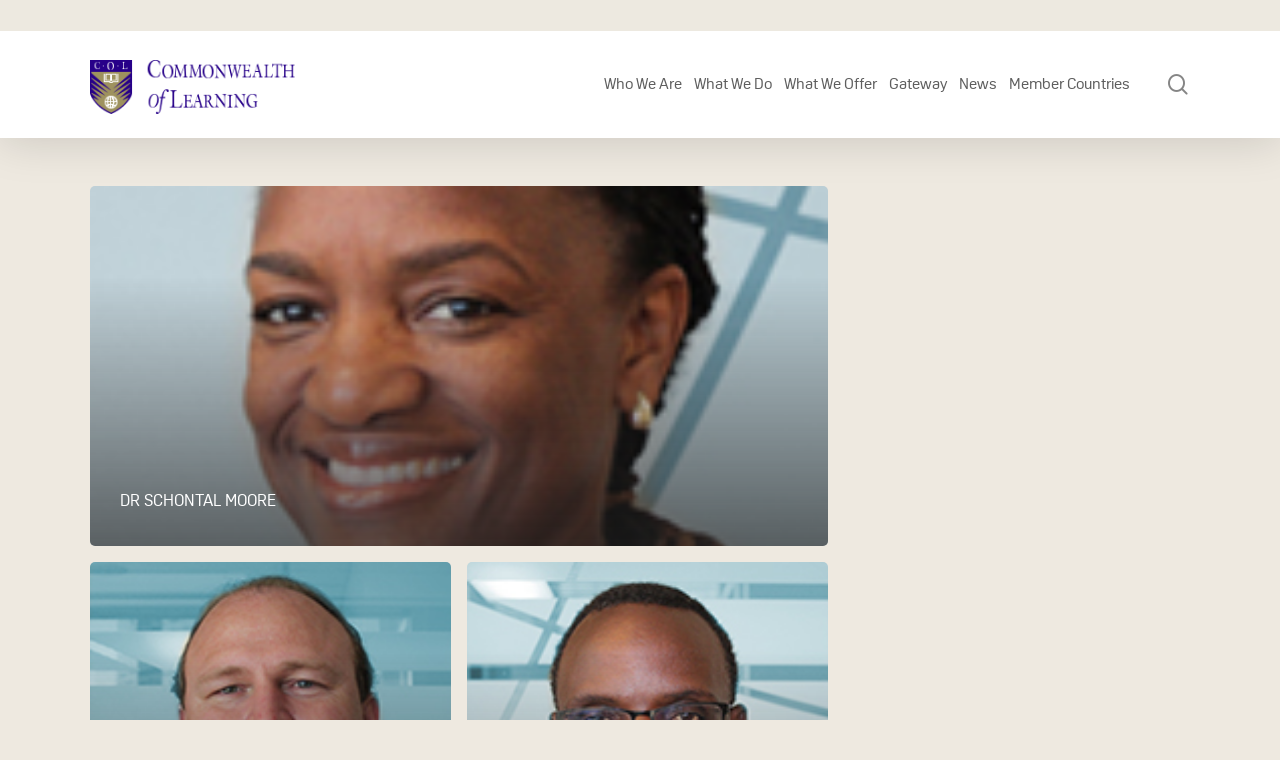

--- FILE ---
content_type: text/html; charset=UTF-8
request_url: https://www.col.org/staff-grade/4/
body_size: 23045
content:
<!DOCTYPE html>

<html lang="en-US" class="no-js">
<head>
	
	<meta charset="UTF-8">
	
	<meta name="viewport" content="width=device-width, initial-scale=1, maximum-scale=1, user-scalable=0" /><meta name='robots' content='index, follow, max-image-preview:large, max-snippet:-1, max-video-preview:-1' />

	<!-- This site is optimized with the Yoast SEO Premium plugin v26.6 (Yoast SEO v26.6) - https://yoast.com/wordpress/plugins/seo/ -->
	<title>4 Archives - Commonwealth of Learning</title>
	<link rel="canonical" href="https://www.col.org/staff-grade/4/" />
	<meta property="og:locale" content="en_US" />
	<meta property="og:type" content="article" />
	<meta property="og:title" content="4 Archives - Commonwealth of Learning" />
	<meta property="og:url" content="https://www.col.org/staff-grade/4/" />
	<meta property="og:site_name" content="Commonwealth of Learning" />
	<meta name="twitter:card" content="summary_large_image" />
	<script type="application/ld+json" class="yoast-schema-graph">{"@context":"https://schema.org","@graph":[{"@type":"CollectionPage","@id":"https://www.col.org/staff-grade/4/","url":"https://www.col.org/staff-grade/4/","name":"4 Archives - Commonwealth of Learning","isPartOf":{"@id":"https://www.col.org/#website"},"primaryImageOfPage":{"@id":"https://www.col.org/staff-grade/4/#primaryimage"},"image":{"@id":"https://www.col.org/staff-grade/4/#primaryimage"},"thumbnailUrl":"https://www.col.org/wp-content/uploads/2024/05/Staff_Schontal_web.jpg","inLanguage":"en-US"},{"@type":"ImageObject","inLanguage":"en-US","@id":"https://www.col.org/staff-grade/4/#primaryimage","url":"https://www.col.org/wp-content/uploads/2024/05/Staff_Schontal_web.jpg","contentUrl":"https://www.col.org/wp-content/uploads/2024/05/Staff_Schontal_web.jpg","width":180,"height":220,"caption":"profile photo of Schontal Moore"},{"@type":"WebSite","@id":"https://www.col.org/#website","url":"https://www.col.org/","name":"Commonwealth of Learning","description":"Learning for Sustainable Development","potentialAction":[{"@type":"SearchAction","target":{"@type":"EntryPoint","urlTemplate":"https://www.col.org/?s={search_term_string}"},"query-input":{"@type":"PropertyValueSpecification","valueRequired":true,"valueName":"search_term_string"}}],"inLanguage":"en-US"}]}</script>
	<!-- / Yoast SEO Premium plugin. -->


<link rel='dns-prefetch' href='//www.google.com' />
<link rel='dns-prefetch' href='//www.googletagmanager.com' />
<link rel='dns-prefetch' href='//fonts.googleapis.com' />
<link rel="alternate" type="application/rss+xml" title="Commonwealth of Learning &raquo; Feed" href="https://www.col.org/feed/" />
<link rel="alternate" type="application/rss+xml" title="Commonwealth of Learning &raquo; Comments Feed" href="https://www.col.org/comments/feed/" />
<link rel="alternate" type="application/rss+xml" title="Commonwealth of Learning &raquo; 4 Staff Grade Feed" href="https://www.col.org/staff-grade/4/feed/" />
<style id='wp-img-auto-sizes-contain-inline-css' type='text/css'>
img:is([sizes=auto i],[sizes^="auto," i]){contain-intrinsic-size:3000px 1500px}
/*# sourceURL=wp-img-auto-sizes-contain-inline-css */
</style>

<style id='wp-emoji-styles-inline-css' type='text/css'>

	img.wp-smiley, img.emoji {
		display: inline !important;
		border: none !important;
		box-shadow: none !important;
		height: 1em !important;
		width: 1em !important;
		margin: 0 0.07em !important;
		vertical-align: -0.1em !important;
		background: none !important;
		padding: 0 !important;
	}
/*# sourceURL=wp-emoji-styles-inline-css */
</style>
<link rel='stylesheet' id='wp-block-library-css' href='https://www.col.org/wp-includes/css/dist/block-library/style.min.css?ver=6.9' type='text/css' media='all' />
<style id='wp-block-search-inline-css' type='text/css'>
.wp-block-search__button{margin-left:10px;word-break:normal}.wp-block-search__button.has-icon{line-height:0}.wp-block-search__button svg{height:1.25em;min-height:24px;min-width:24px;width:1.25em;fill:currentColor;vertical-align:text-bottom}:where(.wp-block-search__button){border:1px solid #ccc;padding:6px 10px}.wp-block-search__inside-wrapper{display:flex;flex:auto;flex-wrap:nowrap;max-width:100%}.wp-block-search__label{width:100%}.wp-block-search.wp-block-search__button-only .wp-block-search__button{box-sizing:border-box;display:flex;flex-shrink:0;justify-content:center;margin-left:0;max-width:100%}.wp-block-search.wp-block-search__button-only .wp-block-search__inside-wrapper{min-width:0!important;transition-property:width}.wp-block-search.wp-block-search__button-only .wp-block-search__input{flex-basis:100%;transition-duration:.3s}.wp-block-search.wp-block-search__button-only.wp-block-search__searchfield-hidden,.wp-block-search.wp-block-search__button-only.wp-block-search__searchfield-hidden .wp-block-search__inside-wrapper{overflow:hidden}.wp-block-search.wp-block-search__button-only.wp-block-search__searchfield-hidden .wp-block-search__input{border-left-width:0!important;border-right-width:0!important;flex-basis:0;flex-grow:0;margin:0;min-width:0!important;padding-left:0!important;padding-right:0!important;width:0!important}:where(.wp-block-search__input){appearance:none;border:1px solid #949494;flex-grow:1;font-family:inherit;font-size:inherit;font-style:inherit;font-weight:inherit;letter-spacing:inherit;line-height:inherit;margin-left:0;margin-right:0;min-width:3rem;padding:8px;text-decoration:unset!important;text-transform:inherit}:where(.wp-block-search__button-inside .wp-block-search__inside-wrapper){background-color:#fff;border:1px solid #949494;box-sizing:border-box;padding:4px}:where(.wp-block-search__button-inside .wp-block-search__inside-wrapper) .wp-block-search__input{border:none;border-radius:0;padding:0 4px}:where(.wp-block-search__button-inside .wp-block-search__inside-wrapper) .wp-block-search__input:focus{outline:none}:where(.wp-block-search__button-inside .wp-block-search__inside-wrapper) :where(.wp-block-search__button){padding:4px 8px}.wp-block-search.aligncenter .wp-block-search__inside-wrapper{margin:auto}.wp-block[data-align=right] .wp-block-search.wp-block-search__button-only .wp-block-search__inside-wrapper{float:right}
/*# sourceURL=https://www.col.org/wp-includes/blocks/search/style.min.css */
</style>
<style id='global-styles-inline-css' type='text/css'>
:root{--wp--preset--aspect-ratio--square: 1;--wp--preset--aspect-ratio--4-3: 4/3;--wp--preset--aspect-ratio--3-4: 3/4;--wp--preset--aspect-ratio--3-2: 3/2;--wp--preset--aspect-ratio--2-3: 2/3;--wp--preset--aspect-ratio--16-9: 16/9;--wp--preset--aspect-ratio--9-16: 9/16;--wp--preset--color--black: #000000;--wp--preset--color--cyan-bluish-gray: #abb8c3;--wp--preset--color--white: #ffffff;--wp--preset--color--pale-pink: #f78da7;--wp--preset--color--vivid-red: #cf2e2e;--wp--preset--color--luminous-vivid-orange: #ff6900;--wp--preset--color--luminous-vivid-amber: #fcb900;--wp--preset--color--light-green-cyan: #7bdcb5;--wp--preset--color--vivid-green-cyan: #00d084;--wp--preset--color--pale-cyan-blue: #8ed1fc;--wp--preset--color--vivid-cyan-blue: #0693e3;--wp--preset--color--vivid-purple: #9b51e0;--wp--preset--gradient--vivid-cyan-blue-to-vivid-purple: linear-gradient(135deg,rgb(6,147,227) 0%,rgb(155,81,224) 100%);--wp--preset--gradient--light-green-cyan-to-vivid-green-cyan: linear-gradient(135deg,rgb(122,220,180) 0%,rgb(0,208,130) 100%);--wp--preset--gradient--luminous-vivid-amber-to-luminous-vivid-orange: linear-gradient(135deg,rgb(252,185,0) 0%,rgb(255,105,0) 100%);--wp--preset--gradient--luminous-vivid-orange-to-vivid-red: linear-gradient(135deg,rgb(255,105,0) 0%,rgb(207,46,46) 100%);--wp--preset--gradient--very-light-gray-to-cyan-bluish-gray: linear-gradient(135deg,rgb(238,238,238) 0%,rgb(169,184,195) 100%);--wp--preset--gradient--cool-to-warm-spectrum: linear-gradient(135deg,rgb(74,234,220) 0%,rgb(151,120,209) 20%,rgb(207,42,186) 40%,rgb(238,44,130) 60%,rgb(251,105,98) 80%,rgb(254,248,76) 100%);--wp--preset--gradient--blush-light-purple: linear-gradient(135deg,rgb(255,206,236) 0%,rgb(152,150,240) 100%);--wp--preset--gradient--blush-bordeaux: linear-gradient(135deg,rgb(254,205,165) 0%,rgb(254,45,45) 50%,rgb(107,0,62) 100%);--wp--preset--gradient--luminous-dusk: linear-gradient(135deg,rgb(255,203,112) 0%,rgb(199,81,192) 50%,rgb(65,88,208) 100%);--wp--preset--gradient--pale-ocean: linear-gradient(135deg,rgb(255,245,203) 0%,rgb(182,227,212) 50%,rgb(51,167,181) 100%);--wp--preset--gradient--electric-grass: linear-gradient(135deg,rgb(202,248,128) 0%,rgb(113,206,126) 100%);--wp--preset--gradient--midnight: linear-gradient(135deg,rgb(2,3,129) 0%,rgb(40,116,252) 100%);--wp--preset--font-size--small: 13px;--wp--preset--font-size--medium: 20px;--wp--preset--font-size--large: 36px;--wp--preset--font-size--x-large: 42px;--wp--preset--spacing--20: 0.44rem;--wp--preset--spacing--30: 0.67rem;--wp--preset--spacing--40: 1rem;--wp--preset--spacing--50: 1.5rem;--wp--preset--spacing--60: 2.25rem;--wp--preset--spacing--70: 3.38rem;--wp--preset--spacing--80: 5.06rem;--wp--preset--shadow--natural: 6px 6px 9px rgba(0, 0, 0, 0.2);--wp--preset--shadow--deep: 12px 12px 50px rgba(0, 0, 0, 0.4);--wp--preset--shadow--sharp: 6px 6px 0px rgba(0, 0, 0, 0.2);--wp--preset--shadow--outlined: 6px 6px 0px -3px rgb(255, 255, 255), 6px 6px rgb(0, 0, 0);--wp--preset--shadow--crisp: 6px 6px 0px rgb(0, 0, 0);}:root { --wp--style--global--content-size: 1300px;--wp--style--global--wide-size: 1300px; }:where(body) { margin: 0; }.wp-site-blocks > .alignleft { float: left; margin-right: 2em; }.wp-site-blocks > .alignright { float: right; margin-left: 2em; }.wp-site-blocks > .aligncenter { justify-content: center; margin-left: auto; margin-right: auto; }:where(.is-layout-flex){gap: 0.5em;}:where(.is-layout-grid){gap: 0.5em;}.is-layout-flow > .alignleft{float: left;margin-inline-start: 0;margin-inline-end: 2em;}.is-layout-flow > .alignright{float: right;margin-inline-start: 2em;margin-inline-end: 0;}.is-layout-flow > .aligncenter{margin-left: auto !important;margin-right: auto !important;}.is-layout-constrained > .alignleft{float: left;margin-inline-start: 0;margin-inline-end: 2em;}.is-layout-constrained > .alignright{float: right;margin-inline-start: 2em;margin-inline-end: 0;}.is-layout-constrained > .aligncenter{margin-left: auto !important;margin-right: auto !important;}.is-layout-constrained > :where(:not(.alignleft):not(.alignright):not(.alignfull)){max-width: var(--wp--style--global--content-size);margin-left: auto !important;margin-right: auto !important;}.is-layout-constrained > .alignwide{max-width: var(--wp--style--global--wide-size);}body .is-layout-flex{display: flex;}.is-layout-flex{flex-wrap: wrap;align-items: center;}.is-layout-flex > :is(*, div){margin: 0;}body .is-layout-grid{display: grid;}.is-layout-grid > :is(*, div){margin: 0;}body{padding-top: 0px;padding-right: 0px;padding-bottom: 0px;padding-left: 0px;}:root :where(.wp-element-button, .wp-block-button__link){background-color: #32373c;border-width: 0;color: #fff;font-family: inherit;font-size: inherit;font-style: inherit;font-weight: inherit;letter-spacing: inherit;line-height: inherit;padding-top: calc(0.667em + 2px);padding-right: calc(1.333em + 2px);padding-bottom: calc(0.667em + 2px);padding-left: calc(1.333em + 2px);text-decoration: none;text-transform: inherit;}.has-black-color{color: var(--wp--preset--color--black) !important;}.has-cyan-bluish-gray-color{color: var(--wp--preset--color--cyan-bluish-gray) !important;}.has-white-color{color: var(--wp--preset--color--white) !important;}.has-pale-pink-color{color: var(--wp--preset--color--pale-pink) !important;}.has-vivid-red-color{color: var(--wp--preset--color--vivid-red) !important;}.has-luminous-vivid-orange-color{color: var(--wp--preset--color--luminous-vivid-orange) !important;}.has-luminous-vivid-amber-color{color: var(--wp--preset--color--luminous-vivid-amber) !important;}.has-light-green-cyan-color{color: var(--wp--preset--color--light-green-cyan) !important;}.has-vivid-green-cyan-color{color: var(--wp--preset--color--vivid-green-cyan) !important;}.has-pale-cyan-blue-color{color: var(--wp--preset--color--pale-cyan-blue) !important;}.has-vivid-cyan-blue-color{color: var(--wp--preset--color--vivid-cyan-blue) !important;}.has-vivid-purple-color{color: var(--wp--preset--color--vivid-purple) !important;}.has-black-background-color{background-color: var(--wp--preset--color--black) !important;}.has-cyan-bluish-gray-background-color{background-color: var(--wp--preset--color--cyan-bluish-gray) !important;}.has-white-background-color{background-color: var(--wp--preset--color--white) !important;}.has-pale-pink-background-color{background-color: var(--wp--preset--color--pale-pink) !important;}.has-vivid-red-background-color{background-color: var(--wp--preset--color--vivid-red) !important;}.has-luminous-vivid-orange-background-color{background-color: var(--wp--preset--color--luminous-vivid-orange) !important;}.has-luminous-vivid-amber-background-color{background-color: var(--wp--preset--color--luminous-vivid-amber) !important;}.has-light-green-cyan-background-color{background-color: var(--wp--preset--color--light-green-cyan) !important;}.has-vivid-green-cyan-background-color{background-color: var(--wp--preset--color--vivid-green-cyan) !important;}.has-pale-cyan-blue-background-color{background-color: var(--wp--preset--color--pale-cyan-blue) !important;}.has-vivid-cyan-blue-background-color{background-color: var(--wp--preset--color--vivid-cyan-blue) !important;}.has-vivid-purple-background-color{background-color: var(--wp--preset--color--vivid-purple) !important;}.has-black-border-color{border-color: var(--wp--preset--color--black) !important;}.has-cyan-bluish-gray-border-color{border-color: var(--wp--preset--color--cyan-bluish-gray) !important;}.has-white-border-color{border-color: var(--wp--preset--color--white) !important;}.has-pale-pink-border-color{border-color: var(--wp--preset--color--pale-pink) !important;}.has-vivid-red-border-color{border-color: var(--wp--preset--color--vivid-red) !important;}.has-luminous-vivid-orange-border-color{border-color: var(--wp--preset--color--luminous-vivid-orange) !important;}.has-luminous-vivid-amber-border-color{border-color: var(--wp--preset--color--luminous-vivid-amber) !important;}.has-light-green-cyan-border-color{border-color: var(--wp--preset--color--light-green-cyan) !important;}.has-vivid-green-cyan-border-color{border-color: var(--wp--preset--color--vivid-green-cyan) !important;}.has-pale-cyan-blue-border-color{border-color: var(--wp--preset--color--pale-cyan-blue) !important;}.has-vivid-cyan-blue-border-color{border-color: var(--wp--preset--color--vivid-cyan-blue) !important;}.has-vivid-purple-border-color{border-color: var(--wp--preset--color--vivid-purple) !important;}.has-vivid-cyan-blue-to-vivid-purple-gradient-background{background: var(--wp--preset--gradient--vivid-cyan-blue-to-vivid-purple) !important;}.has-light-green-cyan-to-vivid-green-cyan-gradient-background{background: var(--wp--preset--gradient--light-green-cyan-to-vivid-green-cyan) !important;}.has-luminous-vivid-amber-to-luminous-vivid-orange-gradient-background{background: var(--wp--preset--gradient--luminous-vivid-amber-to-luminous-vivid-orange) !important;}.has-luminous-vivid-orange-to-vivid-red-gradient-background{background: var(--wp--preset--gradient--luminous-vivid-orange-to-vivid-red) !important;}.has-very-light-gray-to-cyan-bluish-gray-gradient-background{background: var(--wp--preset--gradient--very-light-gray-to-cyan-bluish-gray) !important;}.has-cool-to-warm-spectrum-gradient-background{background: var(--wp--preset--gradient--cool-to-warm-spectrum) !important;}.has-blush-light-purple-gradient-background{background: var(--wp--preset--gradient--blush-light-purple) !important;}.has-blush-bordeaux-gradient-background{background: var(--wp--preset--gradient--blush-bordeaux) !important;}.has-luminous-dusk-gradient-background{background: var(--wp--preset--gradient--luminous-dusk) !important;}.has-pale-ocean-gradient-background{background: var(--wp--preset--gradient--pale-ocean) !important;}.has-electric-grass-gradient-background{background: var(--wp--preset--gradient--electric-grass) !important;}.has-midnight-gradient-background{background: var(--wp--preset--gradient--midnight) !important;}.has-small-font-size{font-size: var(--wp--preset--font-size--small) !important;}.has-medium-font-size{font-size: var(--wp--preset--font-size--medium) !important;}.has-large-font-size{font-size: var(--wp--preset--font-size--large) !important;}.has-x-large-font-size{font-size: var(--wp--preset--font-size--x-large) !important;}
/*# sourceURL=global-styles-inline-css */
</style>

<link rel='stylesheet' id='ctf_styles-css' href='https://www.col.org/wp-content/plugins/custom-twitter-feeds-pro/css/ctf-styles.min.css?ver=2.5.2' type='text/css' media='all' />
<link rel='stylesheet' id='uaf_client_css-css' href='https://www.col.org/wp-content/uploads/useanyfont/uaf.css?ver=1765082042' type='text/css' media='all' />
<link rel='stylesheet' id='cff-css' href='https://www.col.org/wp-content/plugins/custom-facebook-feed-pro/assets/css/cff-style.min.css?ver=4.7.4' type='text/css' media='all' />
<link rel='stylesheet' id='font-awesome-css' href='https://www.col.org/wp-content/themes/COL/css/font-awesome-legacy.min.css?ver=4.7.1' type='text/css' media='all' />
<link rel='stylesheet' id='salient-grid-system-css' href='https://www.col.org/wp-content/themes/COL/css/build/grid-system.css?ver=16.2.2' type='text/css' media='all' />
<link rel='stylesheet' id='main-styles-css' href='https://www.col.org/wp-content/themes/COL/css/build/style.css?ver=16.2.2' type='text/css' media='all' />
<style id='main-styles-inline-css' type='text/css'>

		@font-face{
		     font-family:'Open Sans';
		     src:url('https://www.col.org/wp-content/themes/COL/css/fonts/OpenSans-Light.woff') format('woff');
		     font-weight:300;
		     font-style:normal; 
		}
		 @font-face{
		     font-family:'Open Sans';
		     src:url('https://www.col.org/wp-content/themes/COL/css/fonts/OpenSans-Regular.woff') format('woff');
		     font-weight:400;
		     font-style:normal; 
		}
		 @font-face{
		     font-family:'Open Sans';
		     src:url('https://www.col.org/wp-content/themes/COL/css/fonts/OpenSans-SemiBold.woff') format('woff');
		     font-weight:600;
		     font-style:normal; 
		}
		 @font-face{
		     font-family:'Open Sans';
		     src:url('https://www.col.org/wp-content/themes/COL/css/fonts/OpenSans-Bold.woff') format('woff');
		     font-weight:700;
		     font-style:normal; 
		}
/*# sourceURL=main-styles-inline-css */
</style>
<link rel='stylesheet' id='nectar-blog-auto-masonry-meta-overlaid-spaced-css' href='https://www.col.org/wp-content/themes/COL/css/build/blog/auto-masonry-meta-overlaid-spaced.css?ver=16.2.2' type='text/css' media='all' />
<link rel='stylesheet' id='responsive-css' href='https://www.col.org/wp-content/themes/COL/css/build/responsive.css?ver=16.2.2' type='text/css' media='all' />
<link rel='stylesheet' id='skin-material-css' href='https://www.col.org/wp-content/themes/COL/css/build/skin-material.css?ver=16.2.2' type='text/css' media='all' />
<link rel='stylesheet' id='salient-wp-menu-dynamic-css' href='https://www.col.org/wp-content/uploads/salient/menu-dynamic.css?ver=14056' type='text/css' media='all' />
<link rel='stylesheet' id='algolia-autocomplete-css' href='https://www.col.org/wp-content/plugins/wp-search-with-algolia/css/algolia-autocomplete.css?ver=2.11.1' type='text/css' media='all' />
<link rel='stylesheet' id='dynamic-css-css' href='https://www.col.org/wp-content/themes/COL/css/salient-dynamic-styles-multi-id-1.css?ver=66111' type='text/css' media='all' />
<style id='dynamic-css-inline-css' type='text/css'>
@media only screen and (min-width:1000px){body #ajax-content-wrap.no-scroll{min-height:calc(100vh - 164px);height:calc(100vh - 164px)!important;}}@media only screen and (min-width:1000px){#page-header-wrap.fullscreen-header,#page-header-wrap.fullscreen-header #page-header-bg,html:not(.nectar-box-roll-loaded) .nectar-box-roll > #page-header-bg.fullscreen-header,.nectar_fullscreen_zoom_recent_projects,#nectar_fullscreen_rows:not(.afterLoaded) > div{height:calc(100vh - 163px);}.wpb_row.vc_row-o-full-height.top-level,.wpb_row.vc_row-o-full-height.top-level > .col.span_12{min-height:calc(100vh - 163px);}html:not(.nectar-box-roll-loaded) .nectar-box-roll > #page-header-bg.fullscreen-header{top:164px;}.nectar-slider-wrap[data-fullscreen="true"]:not(.loaded),.nectar-slider-wrap[data-fullscreen="true"]:not(.loaded) .swiper-container{height:calc(100vh - 162px)!important;}.admin-bar .nectar-slider-wrap[data-fullscreen="true"]:not(.loaded),.admin-bar .nectar-slider-wrap[data-fullscreen="true"]:not(.loaded) .swiper-container{height:calc(100vh - 162px - 32px)!important;}}.admin-bar[class*="page-template-template-no-header"] .wpb_row.vc_row-o-full-height.top-level,.admin-bar[class*="page-template-template-no-header"] .wpb_row.vc_row-o-full-height.top-level > .col.span_12{min-height:calc(100vh - 32px);}body[class*="page-template-template-no-header"] .wpb_row.vc_row-o-full-height.top-level,body[class*="page-template-template-no-header"] .wpb_row.vc_row-o-full-height.top-level > .col.span_12{min-height:100vh;}@media only screen and (max-width:999px){.using-mobile-browser #nectar_fullscreen_rows:not(.afterLoaded):not([data-mobile-disable="on"]) > div{height:calc(100vh - 100px);}.using-mobile-browser .wpb_row.vc_row-o-full-height.top-level,.using-mobile-browser .wpb_row.vc_row-o-full-height.top-level > .col.span_12,[data-permanent-transparent="1"].using-mobile-browser .wpb_row.vc_row-o-full-height.top-level,[data-permanent-transparent="1"].using-mobile-browser .wpb_row.vc_row-o-full-height.top-level > .col.span_12{min-height:calc(100vh - 100px);}html:not(.nectar-box-roll-loaded) .nectar-box-roll > #page-header-bg.fullscreen-header,.nectar_fullscreen_zoom_recent_projects,.nectar-slider-wrap[data-fullscreen="true"]:not(.loaded),.nectar-slider-wrap[data-fullscreen="true"]:not(.loaded) .swiper-container,#nectar_fullscreen_rows:not(.afterLoaded):not([data-mobile-disable="on"]) > div{height:calc(100vh - 47px);}.wpb_row.vc_row-o-full-height.top-level,.wpb_row.vc_row-o-full-height.top-level > .col.span_12{min-height:calc(100vh - 47px);}body[data-transparent-header="false"] #ajax-content-wrap.no-scroll{min-height:calc(100vh - 47px);height:calc(100vh - 47px);}}.screen-reader-text,.nectar-skip-to-content:not(:focus){border:0;clip:rect(1px,1px,1px,1px);clip-path:inset(50%);height:1px;margin:-1px;overflow:hidden;padding:0;position:absolute!important;width:1px;word-wrap:normal!important;}.row .col img:not([srcset]){width:auto;}.row .col img.img-with-animation.nectar-lazy:not([srcset]){width:100%;}
.light_header{font-weight:400 !important;}
.main_callout .btn-rounded{background: #fff;}
.past_forums img {max-width: 130px !important; margin:0 auto;}
.past_forums {text-align:center;}
.colstg-font-s15 li{font-size:15px;}
.gateway .colstg-post-item .colstg-post-desc p{min-height:220px;}
.post-meta-author{display: none;}
.rteright{font-size:25px !important;}
blockquote{color: #463688 !important;}
.main-content h2.vc_custom_heading:first-of-type{
	font-weight:700;
}
.acsb-widget .acsb-header .acsb-language{display:none !important;}
.home-header{font-weight:700;}
.program_image{max-width:350px;}
@media (min-width: 999px){
    .program_image{max-width:100%;}
    #cff .cff-item{width:33%;clear:none; padding:20px;}
    #cff .cff-item:first-child{padding:20px;}
}
.about-fancy .box-bg {background-size:100%;background-repeat: no-repeat;}
.single-col_news .post-area {
	padding-right: 0px;
}
.colstg-post-content .colstg-blogpost-item img{
	max-height:230px;
}
.ctf-corner-logo{
    display:none;
}
#ctf .ctf-header-img-hover{
    display: none !important;
    opacity: 0 !important;
}
.ctf-header-tweets-count svg{
    display: none;
}
#top nav>ul>li {
    padding: 42px 0;
}
#header-outer:not([data-header-resize="1"]):not([data-format=left-header]) #logo img{
    margin-top: 30px;
}
/*# sourceURL=dynamic-css-inline-css */
</style>
<link rel='stylesheet' id='salient-child-style-css' href='https://www.col.org/wp-content/themes/col-child/style.css?ver=16.2.2' type='text/css' media='all' />
<link rel='stylesheet' id='colstg-style-css' href='https://www.col.org/wp-content/themes/col-child/css/colstg-style.css?ver=1769561744' type='text/css' media='all' />
<link rel='stylesheet' id='colstg-resposive-css' href='https://www.col.org/wp-content/themes/col-child/css/colstg-resposive.css?ver=1769561744' type='text/css' media='all' />
<link rel='stylesheet' id='redux-google-fonts-salient_redux-css' href='https://fonts.googleapis.com/css?family=Open+Sans%3A400%2C600&#038;ver=6.9' type='text/css' media='all' />
<script type="text/javascript" src="https://www.col.org/wp-includes/js/jquery/jquery.min.js?ver=3.7.1" id="jquery-core-js"></script>
<script type="text/javascript" src="https://www.col.org/wp-includes/js/jquery/jquery-migrate.min.js?ver=3.4.1" id="jquery-migrate-js"></script>

<!-- Google tag (gtag.js) snippet added by Site Kit -->
<!-- Google Analytics snippet added by Site Kit -->
<script type="text/javascript" src="https://www.googletagmanager.com/gtag/js?id=G-WLEVKY7JBZ" id="google_gtagjs-js" async></script>
<script type="text/javascript" id="google_gtagjs-js-after">
/* <![CDATA[ */
window.dataLayer = window.dataLayer || [];function gtag(){dataLayer.push(arguments);}
gtag("set","linker",{"domains":["www.col.org"]});
gtag("js", new Date());
gtag("set", "developer_id.dZTNiMT", true);
gtag("config", "G-WLEVKY7JBZ");
//# sourceURL=google_gtagjs-js-after
/* ]]> */
</script>
<script type="text/javascript" id="colstg-custom.js-js-extra">
/* <![CDATA[ */
var dataObj = {"ajax_url":"https://www.col.org/wp-admin/admin-ajax.php"};
//# sourceURL=colstg-custom.js-js-extra
/* ]]> */
</script>
<script type="text/javascript" src="https://www.col.org/wp-content/themes/col-child/colstg/colstg-custom.js?ver=6.9" id="colstg-custom.js-js"></script>
<script></script><link rel="https://api.w.org/" href="https://www.col.org/wp-json/" /><link rel="EditURI" type="application/rsd+xml" title="RSD" href="https://www.col.org/xmlrpc.php?rsd" />
<meta name="generator" content="WordPress 6.9" />
<meta name="cdp-version" content="1.5.0" /><meta name="generator" content="Site Kit by Google 1.171.0" /><!-- Custom Facebook Feed JS vars -->
<script type="text/javascript">
var cffsiteurl = "https://www.col.org/wp-content/plugins";
var cffajaxurl = "https://www.col.org/wp-admin/admin-ajax.php";


var cfflinkhashtags = "false";
</script>
<script type="text/javascript">//<![CDATA[
  function external_links_in_new_windows_loop() {
    if (!document.links) {
      document.links = document.getElementsByTagName('a');
    }
    var change_link = false;
    var force = '';
    var ignore = '';

    for (var t=0; t<document.links.length; t++) {
      var all_links = document.links[t];
      change_link = false;
      
      if(document.links[t].hasAttribute('onClick') == false) {
        // forced if the address starts with http (or also https), but does not link to the current domain
        if(all_links.href.search(/^http/) != -1 && all_links.href.search('www.col.org') == -1 && all_links.href.search(/^#/) == -1) {
          // console.log('Changed ' + all_links.href);
          change_link = true;
        }
          
        if(force != '' && all_links.href.search(force) != -1) {
          // forced
          // console.log('force ' + all_links.href);
          change_link = true;
        }
        
        if(ignore != '' && all_links.href.search(ignore) != -1) {
          // console.log('ignore ' + all_links.href);
          // ignored
          change_link = false;
        }

        if(change_link == true) {
          // console.log('Changed ' + all_links.href);
          document.links[t].setAttribute('onClick', 'javascript:window.open(\'' + all_links.href.replace(/'/g, '') + '\', \'_blank\', \'noopener\'); return false;');
          document.links[t].removeAttribute('target');
        }
      }
    }
  }
  
  // Load
  function external_links_in_new_windows_load(func)
  {  
    var oldonload = window.onload;
    if (typeof window.onload != 'function'){
      window.onload = func;
    } else {
      window.onload = function(){
        oldonload();
        func();
      }
    }
  }

  external_links_in_new_windows_load(external_links_in_new_windows_loop);
  //]]></script>

        <script
            data-accessible-account-id="LPursapCh1wHHk"
            data-site-url="https://www.col.org"
            id="allAccessibleWidget"
            src="https://api.allaccessible.org/widget/LPursapCh1wHHk.js"
            defer>
        </script>
        <script type="text/javascript"> var root = document.getElementsByTagName( "html" )[0]; root.setAttribute( "class", "js" ); </script><meta name="generator" content="Powered by WPBakery Page Builder - drag and drop page builder for WordPress."/>
		<style>
			.algolia-search-highlight {
				background-color: #fffbcc;
				border-radius: 2px;
				font-style: normal;
			}
		</style>
		<noscript><style> .wpb_animate_when_almost_visible { opacity: 1; }</style></noscript><!-- 
	<script defer type='text/javascript' src='https://maps.googleapis.com/maps/api/js?key=AIzaSyAk3zBBJQy1LpG6qrcnobjZ8qvZV_4psXg&callback=initMap&map_ids=529d74fd3774e2ae&v=beta' id='google-maps-js'></script>  -->

	
<link data-pagespeed-no-defer data-nowprocket data-wpacu-skip data-no-optimize data-noptimize rel='stylesheet' id='main-styles-non-critical-css' href='https://www.col.org/wp-content/themes/COL/css/build/style-non-critical.css?ver=16.2.2' type='text/css' media='all' />
<link data-pagespeed-no-defer data-nowprocket data-wpacu-skip data-no-optimize data-noptimize rel='stylesheet' id='fancyBox-css' href='https://www.col.org/wp-content/themes/COL/css/build/plugins/jquery.fancybox.css?ver=3.3.1' type='text/css' media='all' />
<link data-pagespeed-no-defer data-nowprocket data-wpacu-skip data-no-optimize data-noptimize rel='stylesheet' id='nectar-ocm-core-css' href='https://www.col.org/wp-content/themes/COL/css/build/off-canvas/core.css?ver=16.2.2' type='text/css' media='all' />
<link data-pagespeed-no-defer data-nowprocket data-wpacu-skip data-no-optimize data-noptimize rel='stylesheet' id='nectar-ocm-slide-out-right-material-css' href='https://www.col.org/wp-content/themes/COL/css/build/off-canvas/slide-out-right-material.css?ver=16.2.2' type='text/css' media='all' />
<link data-pagespeed-no-defer data-nowprocket data-wpacu-skip data-no-optimize data-noptimize rel='stylesheet' id='nectar-ocm-slide-out-right-hover-css' href='https://www.col.org/wp-content/themes/COL/css/build/off-canvas/slide-out-right-hover.css?ver=16.2.2' type='text/css' media='all' />
</head>


<body class="archive tax-staff_grade term-526 wp-theme-COL wp-child-theme-col-child material wpb-js-composer js-comp-ver-7.6 vc_responsive" data-footer-reveal="false" data-footer-reveal-shadow="none" data-header-format="default" data-body-border="off" data-boxed-style="" data-header-breakpoint="1000" data-dropdown-style="minimal" data-cae="easeOutCubic" data-cad="750" data-megamenu-width="contained" data-aie="none" data-ls="fancybox" data-apte="standard" data-hhun="1" data-fancy-form-rcs="default" data-form-style="default" data-form-submit="regular" data-is="minimal" data-button-style="slightly_rounded_shadow" data-user-account-button="false" data-flex-cols="true" data-col-gap="default" data-header-inherit-rc="false" data-header-search="true" data-animated-anchors="true" data-ajax-transitions="false" data-full-width-header="false" data-slide-out-widget-area="true" data-slide-out-widget-area-style="slide-out-from-right" data-user-set-ocm="off" data-loading-animation="none" data-bg-header="false" data-responsive="1" data-ext-responsive="true" data-ext-padding="90" data-header-resize="0" data-header-color="light" data-transparent-header="false" data-cart="false" data-remove-m-parallax="" data-remove-m-video-bgs="" data-m-animate="0" data-force-header-trans-color="light" data-smooth-scrolling="0" data-permanent-transparent="false" >
	
	<script type="text/javascript">
	 (function(window, document) {

		 if(navigator.userAgent.match(/(Android|iPod|iPhone|iPad|BlackBerry|IEMobile|Opera Mini)/)) {
			 document.body.className += " using-mobile-browser mobile ";
		 }
		 if(navigator.userAgent.match(/Mac/) && navigator.maxTouchPoints && navigator.maxTouchPoints > 2) {
			document.body.className += " using-ios-device ";
		}

		 if( !("ontouchstart" in window) ) {

			 var body = document.querySelector("body");
			 var winW = window.innerWidth;
			 var bodyW = body.clientWidth;

			 if (winW > bodyW + 4) {
				 body.setAttribute("style", "--scroll-bar-w: " + (winW - bodyW - 4) + "px");
			 } else {
				 body.setAttribute("style", "--scroll-bar-w: 0px");
			 }
		 }

	 })(window, document);
   </script><a href="#ajax-content-wrap" class="nectar-skip-to-content">Skip to main content</a><div class="ocm-effect-wrap"><div class="ocm-effect-wrap-inner">	
	<div id="header-space"  data-header-mobile-fixed='false'></div> 
	
		
	<div id="header-outer" data-has-menu="true" data-has-buttons="yes" data-header-button_style="default" data-using-pr-menu="false" data-mobile-fixed="false" data-ptnm="false" data-lhe="default" data-user-set-bg="#ffffff" data-format="default" data-permanent-transparent="false" data-megamenu-rt="0" data-remove-fixed="1" data-header-resize="0" data-cart="false" data-transparency-option="0" data-box-shadow="large" data-shrink-num="6" data-using-secondary="0" data-using-logo="1" data-logo-height="54" data-m-logo-height="24" data-padding="55" data-full-width="false" data-condense="false" >
		
		
<div id="search-outer" class="nectar">
	<div id="search">
		<div class="container">
			 <div id="search-box">
				 <div class="inner-wrap">
					 <div class="col span_12">
						  <form role="search" action="https://www.col.org/" method="GET">
														 <input type="text" name="s"  value="" aria-label="Search" placeholder="Search" />
							 
						<span>Hit enter to search or ESC to close</span>
												</form>
					</div><!--/span_12-->
				</div><!--/inner-wrap-->
			 </div><!--/search-box-->
			 <div id="close"><a href="#"><span class="screen-reader-text">Close Search</span>
				<span class="close-wrap"> <span class="close-line close-line1"></span> <span class="close-line close-line2"></span> </span>				 </a></div>
		 </div><!--/container-->
	</div><!--/search-->
</div><!--/search-outer-->

<header id="top" class="colstg-header">
	<div class="container">
		<div class="row">
			<div class="col span_3">
				<div class="colstg-custom-logo">
					<a id="logo" href="https://www.col.org" data-supplied-ml-starting-dark="false" data-supplied-ml-starting="false" data-supplied-ml="false" >
						<img class="stnd skip-lazy dark-version" width="448" height="118" alt="Commonwealth of Learning" src="https://www.col.org/wp-content/uploads/2021/08/col-logo-stacked-color-1.png"  />					</a>
					
						<div class="colstg-logo-widget ">
							<div class="colstg-logo">
								<a href="https://www.col.org"><img src="https://www.col.org/wp-content/themes/col-child/img/col-logo-white.png" alt="Logo"></a>
							</div>
							<div class="colstg-widget-details">
								<div id="block-10" class="widget col-logo-popup widget_block"><p><span class="sec-title">TOP RESOURCES FOR: </span></p>
<ul>
<li><a href="/top-resources#ministers">MINISTERS &amp; OFFICIALS</a></li>
<li><a href="/top-resources#institution">INSTITUTIONS</a></li>
<li><a href="/top-resources#learner">LEARNERS</a></li>
</ul></div><div id="block-11" class="widget col-logo-popup widget_block widget_search"><form role="search" method="get" action="https://www.col.org/" class="wp-block-search__no-button wp-block-search"    ><label class="wp-block-search__label screen-reader-text" for="wp-block-search__input-1" >Search</label><div class="wp-block-search__inside-wrapper" ><input class="wp-block-search__input" id="wp-block-search__input-1" placeholder="SEARCH" value="" type="search" name="s" required /></div></form></div>							</div>
						</div>
									</div>
				
							</div><!--/span_3-->
			
			<div class="col span_9 col_last">
									<a class="mobile-search" href="#searchbox"><span class="nectar-icon icon-salient-search" aria-hidden="true"></span></a>
										<div class="slide-out-widget-area-toggle mobile-icon slide-out-from-right" data-custom-color="false" data-icon-animation="simple-transform">
						<div> <a href="#sidewidgetarea" aria-label="Navigation Menu" aria-expanded="false" class="closed">
							<span aria-hidden="true"> <i class="lines-button x2"> <i class="lines"></i> </i> </span>
						</a></div> 
					</div>
								
									
					<nav>
						
						<ul class="sf-menu">	
							<li id="menu-item-171" class="menu-item menu-item-type-custom menu-item-object-custom menu-item-has-children nectar-regular-menu-item menu-item-171"><a href="/who-we-are"><span class="menu-title-text">Who We Are</span></a>
<ul class="sub-menu">
	<li id="menu-item-35" class="menu-item menu-item-type-post_type menu-item-object-page nectar-regular-menu-item menu-item-35"><a href="https://www.col.org/about/"><span class="menu-title-text">About Us</span></a></li>
	<li id="menu-item-8445" class="menu-item menu-item-type-post_type menu-item-object-page nectar-regular-menu-item menu-item-8445"><a href="https://www.col.org/about/current-members-cols-board-governors/"><span class="menu-title-text">Governance</span></a></li>
	<li id="menu-item-381" class="menu-item menu-item-type-custom menu-item-object-custom menu-item-has-children nectar-regular-menu-item menu-item-381"><a href="#"><span class="menu-title-text">People</span><span class="sf-sub-indicator"><i class="fa fa-angle-right icon-in-menu" aria-hidden="true"></i></span></a>
	<ul class="sub-menu">
		<li id="menu-item-15853" class="menu-item menu-item-type-post_type menu-item-object-staff_member nectar-regular-menu-item menu-item-15853"><a href="https://www.col.org/members/professor-peter-scott/"><span class="menu-title-text">President &#038; CEO</span></a></li>
		<li id="menu-item-58" class="menu-item menu-item-type-post_type menu-item-object-page nectar-regular-menu-item menu-item-58"><a href="https://www.col.org/about/col-staff/"><span class="menu-title-text">Staff Members</span></a></li>
		<li id="menu-item-9177" class="menu-item menu-item-type-post_type menu-item-object-page nectar-regular-menu-item menu-item-9177"><a href="https://www.col.org/about/col-focal-points/"><span class="menu-title-text">COL Focal Points</span></a></li>
		<li id="menu-item-9176" class="menu-item menu-item-type-post_type menu-item-object-page nectar-regular-menu-item menu-item-9176"><a href="https://www.col.org/about/honorary-fellows/"><span class="menu-title-text">Honorary Fellows</span></a></li>
	</ul>
</li>
	<li id="menu-item-403" class="menu-item menu-item-type-custom menu-item-object-custom menu-item-has-children nectar-regular-menu-item menu-item-403"><a href="#"><span class="menu-title-text">Opportunities at COL</span><span class="sf-sub-indicator"><i class="fa fa-angle-right icon-in-menu" aria-hidden="true"></i></span></a>
	<ul class="sub-menu">
		<li id="menu-item-8493" class="menu-item menu-item-type-post_type menu-item-object-page nectar-regular-menu-item menu-item-8493"><a href="https://www.col.org/working-with-us/"><span class="menu-title-text">Employment</span></a></li>
		<li id="menu-item-9172" class="menu-item menu-item-type-post_type menu-item-object-page nectar-regular-menu-item menu-item-9172"><a href="https://www.col.org/about/col-chairs/"><span class="menu-title-text">COL Chairs Programme</span></a></li>
		<li id="menu-item-8943" class="menu-item menu-item-type-post_type menu-item-object-page nectar-regular-menu-item menu-item-8943"><a href="https://www.col.org/about/col-internship-programme/"><span class="menu-title-text">COL Internship Programme</span></a></li>
		<li id="menu-item-8944" class="menu-item menu-item-type-post_type menu-item-object-page nectar-regular-menu-item menu-item-8944"><a href="https://www.col.org/consulting/"><span class="menu-title-text">Consulting</span></a></li>
		<li id="menu-item-12589" class="menu-item menu-item-type-post_type menu-item-object-page nectar-regular-menu-item menu-item-12589"><a href="https://www.col.org/request-for-proposal"><span class="menu-title-text">Request for Proposal</span></a></li>
	</ul>
</li>
	<li id="menu-item-8518" class="menu-item menu-item-type-post_type menu-item-object-page nectar-regular-menu-item menu-item-8518"><a href="https://www.col.org/about/pan-commonwealth-forum/"><span class="menu-title-text">Pan-Commonwealth Forum</span></a></li>
</ul>
</li>
<li id="menu-item-374" class="menu-item menu-item-type-post_type menu-item-object-page menu-item-has-children nectar-regular-menu-item menu-item-374"><a href="https://www.col.org/what-we-do/"><span class="menu-title-text">What We Do</span></a>
<ul class="sub-menu">
	<li id="menu-item-423" class="menu-item menu-item-type-post_type menu-item-object-page menu-item-has-children nectar-regular-menu-item menu-item-423"><a href="https://www.col.org/education/"><span class="menu-title-text">Education</span><span class="sf-sub-indicator"><i class="fa fa-angle-right icon-in-menu" aria-hidden="true"></i></span></a>
	<ul class="sub-menu">
		<li id="menu-item-13863" class="menu-item menu-item-type-post_type menu-item-object-programmes nectar-regular-menu-item menu-item-13863"><a href="https://www.col.org/education/higher-education/"><span class="menu-title-text">Higher Education</span></a></li>
		<li id="menu-item-13860" class="menu-item menu-item-type-post_type menu-item-object-programmes nectar-regular-menu-item menu-item-13860"><a href="https://www.col.org/education/open-schooling/"><span class="menu-title-text">Open Schooling</span></a></li>
		<li id="menu-item-13861" class="menu-item menu-item-type-post_type menu-item-object-programmes nectar-regular-menu-item menu-item-13861"><a href="https://www.col.org/education/teacher-education/"><span class="menu-title-text">Teacher Education</span></a></li>
		<li id="menu-item-13862" class="menu-item menu-item-type-post_type menu-item-object-programmes nectar-regular-menu-item menu-item-13862"><a href="https://www.col.org/education/virtual-university-for-small-states-of-the-commonwealth-vussc/"><span class="menu-title-text">Virtual University for Small States of the Commonwealth (VUSSC)</span></a></li>
	</ul>
</li>
	<li id="menu-item-409" class="menu-item menu-item-type-post_type menu-item-object-page menu-item-has-children nectar-regular-menu-item menu-item-409"><a href="https://www.col.org/skills/"><span class="menu-title-text">Skills</span><span class="sf-sub-indicator"><i class="fa fa-angle-right icon-in-menu" aria-hidden="true"></i></span></a>
	<ul class="sub-menu">
		<li id="menu-item-16124" class="menu-item menu-item-type-post_type menu-item-object-programmes nectar-regular-menu-item menu-item-16124"><a href="https://www.col.org/initiative/empowering-women-and-girls/"><span class="menu-title-text">Empowering Women and Girls</span></a></li>
		<li id="menu-item-13864" class="menu-item menu-item-type-post_type menu-item-object-programmes nectar-regular-menu-item menu-item-13864"><a href="https://www.col.org/skills/girls-inspire/"><span class="menu-title-text">GIRLS Inspire</span></a></li>
		<li id="menu-item-13865" class="menu-item menu-item-type-post_type menu-item-object-programmes nectar-regular-menu-item menu-item-13865"><a href="https://www.col.org/skills/lifelong-learning-for-farmers/"><span class="menu-title-text">Lifelong Learning for Farmers</span></a></li>
		<li id="menu-item-13866" class="menu-item menu-item-type-post_type menu-item-object-page nectar-regular-menu-item menu-item-13866"><a href="https://www.col.org/skills/skills-for-work"><span class="menu-title-text">Skills for Work</span></a></li>
	</ul>
</li>
	<li id="menu-item-8438" class="menu-item menu-item-type-post_type menu-item-object-programmes nectar-regular-menu-item menu-item-8438"><a href="https://www.col.org/commonwealth-educational-media-centre-for-asia-cemca/"><span class="menu-title-text">CEMCA</span></a></li>
	<li id="menu-item-413" class="menu-item menu-item-type-post_type menu-item-object-page menu-item-has-children nectar-regular-menu-item menu-item-413"><a href="https://www.col.org/cross-cutting-initiatives/"><span class="menu-title-text">Cross-cutting Initiatives</span><span class="sf-sub-indicator"><i class="fa fa-angle-right icon-in-menu" aria-hidden="true"></i></span></a>
	<ul class="sub-menu">
		<li id="menu-item-13868" class="menu-item menu-item-type-post_type menu-item-object-programmes nectar-regular-menu-item menu-item-13868"><a href="https://www.col.org/cross-cutting-initiatives/gender/"><span class="menu-title-text">Gender Equality</span></a></li>
		<li id="menu-item-13867" class="menu-item menu-item-type-post_type menu-item-object-programmes nectar-regular-menu-item menu-item-13867"><a href="https://www.col.org/cross-cutting-initiatives/technology-enabled-learning/"><span class="menu-title-text">Technology-Enabled Learning</span></a></li>
	</ul>
</li>
	<li id="menu-item-422" class="menu-item menu-item-type-post_type menu-item-object-page menu-item-has-children nectar-regular-menu-item menu-item-422"><a href="https://www.col.org/what-we-do/regional-support/"><span class="menu-title-text">Regional Support</span><span class="sf-sub-indicator"><i class="fa fa-angle-right icon-in-menu" aria-hidden="true"></i></span></a>
	<ul class="sub-menu">
		<li id="menu-item-8950" class="menu-item menu-item-type-post_type menu-item-object-page nectar-regular-menu-item menu-item-8950"><a href="https://www.col.org/what-we-do/regional-support/3cl/"><span class="menu-title-text">3CL</span></a></li>
		<li id="menu-item-8951" class="menu-item menu-item-type-post_type menu-item-object-page nectar-regular-menu-item menu-item-8951"><a href="https://www.col.org/what-we-do/regional-support/pacfold/"><span class="menu-title-text">PACFOLD</span></a></li>
		<li id="menu-item-8952" class="menu-item menu-item-type-post_type menu-item-object-page nectar-regular-menu-item menu-item-8952"><a href="https://www.col.org/what-we-do/regional-support/retridol/"><span class="menu-title-text">RETRIDOL</span></a></li>
		<li id="menu-item-8953" class="menu-item menu-item-type-post_type menu-item-object-page nectar-regular-menu-item menu-item-8953"><a href="https://www.col.org/what-we-do/regional-support/sadc-cde/"><span class="menu-title-text">SADC-CDE</span></a></li>
	</ul>
</li>
	<li id="menu-item-8439" class="menu-item menu-item-type-post_type menu-item-object-programmes menu-item-has-children nectar-regular-menu-item menu-item-8439"><a href="https://www.col.org/technology"><span class="menu-title-text">Technology</span><span class="sf-sub-indicator"><i class="fa fa-angle-right icon-in-menu" aria-hidden="true"></i></span></a>
	<ul class="sub-menu">
		<li id="menu-item-8955" class="menu-item menu-item-type-post_type menu-item-object-projects nectar-regular-menu-item menu-item-8955"><a href="https://www.col.org/projects/aptus/"><span class="menu-title-text">Aptus</span></a></li>
		<li id="menu-item-8956" class="menu-item menu-item-type-post_type menu-item-object-projects nectar-regular-menu-item menu-item-8956"><a href="https://www.col.org/projects/mooc-development-mooc4d/"><span class="menu-title-text">MOOC for Development (MOOC4D)</span></a></li>
	</ul>
</li>
</ul>
</li>
<li id="menu-item-78" class="menu-item menu-item-type-custom menu-item-object-custom menu-item-has-children nectar-regular-menu-item menu-item-78"><a href="/what-we-offer"><span class="menu-title-text">What We Offer</span></a>
<ul class="sub-menu">
	<li id="menu-item-79" class="menu-item menu-item-type-post_type menu-item-object-page nectar-regular-menu-item menu-item-79"><a href="https://www.col.org/resources/"><span class="menu-title-text">Resources</span></a></li>
	<li id="menu-item-8957" class="menu-item menu-item-type-post_type menu-item-object-page nectar-regular-menu-item menu-item-8957"><a href="https://www.col.org/journal-of-learning-for-development/"><span class="menu-title-text">Journal of Learning for Development</span></a></li>
	<li id="menu-item-439" class="menu-item menu-item-type-custom menu-item-object-custom nectar-regular-menu-item menu-item-439"><a target="_blank" href="http://oasis.col.org/"><span class="menu-title-text">Open Access Repository</span></a></li>
	<li id="menu-item-8954" class="menu-item menu-item-type-post_type menu-item-object-page nectar-regular-menu-item menu-item-8954"><a href="https://www.col.org/col-blogs/"><span class="menu-title-text">Reflections</span></a></li>
</ul>
</li>
<li id="menu-item-133" class="menu-item menu-item-type-post_type menu-item-object-page nectar-regular-menu-item menu-item-133"><a href="https://www.col.org/gateway/"><span class="menu-title-text">Gateway</span></a></li>
<li id="menu-item-436" class="menu-item menu-item-type-custom menu-item-object-custom menu-item-has-children nectar-regular-menu-item menu-item-436"><a href="#"><span class="menu-title-text">News</span></a>
<ul class="sub-menu">
	<li id="menu-item-134" class="menu-item menu-item-type-post_type menu-item-object-page nectar-regular-menu-item menu-item-134"><a href="https://www.col.org/news/"><span class="menu-title-text">News</span></a></li>
	<li id="menu-item-9225" class="menu-item menu-item-type-post_type menu-item-object-col_news nectar-regular-menu-item menu-item-9225"><a href="https://www.col.org/news/speeches-and-presentations/"><span class="menu-title-text">Speeches &amp; Presentations</span></a></li>
	<li id="menu-item-438" class="menu-item menu-item-type-custom menu-item-object-custom nectar-regular-menu-item menu-item-438"><a target="_blank" href="https://oasis.col.org/search?f.series=Connections,equals&#038;spc.page=1&#038;spc.sf=dc.date.issued&#038;spc.sd=DESC"><span class="menu-title-text">Connections</span></a></li>
</ul>
</li>
<li id="menu-item-5280" class="menu-item menu-item-type-post_type menu-item-object-page nectar-regular-menu-item menu-item-5280"><a href="https://www.col.org/member-countries/"><span class="menu-title-text">Member Countries</span></a></li>
						</ul>
						

													<ul class="buttons sf-menu" data-user-set-ocm="off">
								
								<li id="search-btn"><div><a href="#searchbox"><span class="icon-salient-search" aria-hidden="true"></span><span class="screen-reader-text">search</span></a></div> </li>								
							</ul>
												
					</nav>
					
										
				</div><!--/span_9-->
				
								
			</div><!--/row-->
					</div><!--/container-->
	</header>
		
	</div>
	
		
	<div id="ajax-content-wrap">
		
		
<div class="container-wrap">

	<div class="container main-content">

		<div class="row"><div class="post-area col  span_9 masonry auto_meta_overlaid_spaced " role="main" data-ams="8px" data-remove-post-date="0" data-remove-post-author="0" data-remove-post-comment-number="0" data-remove-post-nectar-love="0"> <div class="posts-container"  data-load-animation="fade_in_from_bottom">
<article id="post-16464" class=" masonry-blog-item post-16464 staff_member type-staff_member status-publish has-post-thumbnail staff_member_cat-col staff_grade-526 staff_meta-staff staff_meta-vussc">  
    
  <div class="inner-wrap animated">
    
    <div class="post-content">

      <div class="content-inner">
        
        <a class="entire-meta-link" href="https://www.col.org/members/dr-schontal-moore/" aria-label="Dr Schontal Moore"></a>
        
        <span class="post-featured-img"><img class="nectar-lazy skip-lazy wp-post-image" alt="profile photo of Schontal Moore" height="220" width="180" data-nectar-img-src="https://www.col.org/wp-content/uploads/2024/05/Staff_Schontal_web.jpg" data-nectar-img-srcset="" sizes="(min-width: 690px) 50vw, 100vw" /></span>        
        <div class="article-content-wrap">
          
          <span class="meta-category"></span>          
          <div class="post-header">
            <h3 class="title"><a href="https://www.col.org/members/dr-schontal-moore/"> Dr Schontal Moore</a></h3>
                      </div>
          
        </div><!--article-content-wrap-->
        
      </div><!--/content-inner-->
        
    </div><!--/post-content-->
      
  </div><!--/inner-wrap-->
    
</article>
<article id="post-12376" class=" masonry-blog-item post-12376 staff_member type-staff_member status-publish has-post-thumbnail staff_member_cat-col staff_grade-526">  
    
  <div class="inner-wrap animated">
    
    <div class="post-content">

      <div class="content-inner">
        
        <a class="entire-meta-link" href="https://www.col.org/members/dr-jako-olivier/" aria-label="Dr Jako Olivier"></a>
        
        <span class="post-featured-img"><img class="nectar-lazy skip-lazy wp-post-image" alt="Profile photo of Jako Olivier" height="220" width="180" data-nectar-img-src="https://www.col.org/wp-content/uploads/2022/08/STAFF_JakoOlivier.jpg" data-nectar-img-srcset="" sizes="(min-width: 690px) 50vw, 100vw" /></span>        
        <div class="article-content-wrap">
          
          <span class="meta-category"></span>          
          <div class="post-header">
            <h3 class="title"><a href="https://www.col.org/members/dr-jako-olivier/"> Dr Jako Olivier</a></h3>
                      </div>
          
        </div><!--article-content-wrap-->
        
      </div><!--/content-inner-->
        
    </div><!--/post-content-->
      
  </div><!--/inner-wrap-->
    
</article>
<article id="post-12344" class=" masonry-blog-item post-12344 staff_member type-staff_member status-publish has-post-thumbnail staff_member_cat-col staff_grade-526 staff_meta-col staff_meta-teacher-education">  
    
  <div class="inner-wrap animated">
    
    <div class="post-content">

      <div class="content-inner">
        
        <a class="entire-meta-link" href="https://www.col.org/members/dr-evode-mukama/" aria-label="Dr Evode Mukama"></a>
        
        <span class="post-featured-img"><img class="nectar-lazy skip-lazy wp-post-image" alt="Profile picture of Evode Mukama" height="220" width="180" data-nectar-img-src="https://www.col.org/wp-content/uploads/2022/08/Staff_Evode-Mukama.jpg" data-nectar-img-srcset="" sizes="(min-width: 690px) 50vw, 100vw" /></span>        
        <div class="article-content-wrap">
          
          <span class="meta-category"></span>          
          <div class="post-header">
            <h3 class="title"><a href="https://www.col.org/members/dr-evode-mukama/"> Dr Evode Mukama</a></h3>
                      </div>
          
        </div><!--article-content-wrap-->
        
      </div><!--/content-inner-->
        
    </div><!--/post-content-->
      
  </div><!--/inner-wrap-->
    
</article>
<article id="post-12232" class=" masonry-blog-item post-12232 staff_member type-staff_member status-publish has-post-thumbnail staff_member_cat-col staff_grade-526 staff_meta-africa staff_meta-canada staff_meta-col staff_meta-gender">  
    
  <div class="inner-wrap animated">
    
    <div class="post-content">

      <div class="content-inner">
        
        <a class="entire-meta-link" href="https://www.col.org/members/dr-karen-nyangara/" aria-label="Dr Karen Nyangara"></a>
        
        <span class="post-featured-img"><img class="nectar-lazy skip-lazy wp-post-image" alt="Profile photo for Karen Nyangara" height="220" width="180" data-nectar-img-src="https://www.col.org/wp-content/uploads/2022/06/Staff_Karen.jpg" data-nectar-img-srcset="" sizes="(min-width: 690px) 50vw, 100vw" /></span>        
        <div class="article-content-wrap">
          
          <span class="meta-category"></span>          
          <div class="post-header">
            <h3 class="title"><a href="https://www.col.org/members/dr-karen-nyangara/"> Dr Karen Nyangara</a></h3>
                      </div>
          
        </div><!--article-content-wrap-->
        
      </div><!--/content-inner-->
        
    </div><!--/post-content-->
      
  </div><!--/inner-wrap-->
    
</article>
<article id="post-10894" class=" masonry-blog-item post-10894 staff_member type-staff_member status-publish has-post-thumbnail staff_member_cat-col staff_grade-526 staff_meta-canada staff_meta-caribbean-americas staff_meta-col staff_meta-others">  
    
  <div class="inner-wrap animated">
    
    <div class="post-content">

      <div class="content-inner">
        
        <a class="entire-meta-link" href="https://www.col.org/members/professor-jane-frances-agbu/" aria-label="Professor Jane-Frances Agbu"></a>
        
        <span class="post-featured-img"><img class="nectar-lazy skip-lazy wp-post-image" alt="Jane-Frances-Agbu" height="220" width="180" data-nectar-img-src="https://www.col.org/wp-content/uploads/2021/09/Staff_Jane-Frances-Agbu.jpg" data-nectar-img-srcset="" sizes="(min-width: 690px) 50vw, 100vw" /></span>        
        <div class="article-content-wrap">
          
          <span class="meta-category"></span>          
          <div class="post-header">
            <h3 class="title"><a href="https://www.col.org/members/professor-jane-frances-agbu/"> Professor Jane-Frances Agbu</a></h3>
                      </div>
          
        </div><!--article-content-wrap-->
        
      </div><!--/content-inner-->
        
    </div><!--/post-content-->
      
  </div><!--/inner-wrap-->
    
</article>
<article id="post-731" class=" masonry-blog-item post-731 staff_member type-staff_member status-publish has-post-thumbnail staff_member_cat-col staff_grade-526 staff_meta-canada staff_meta-caribbean-americas staff_meta-col staff_meta-others">  
    
  <div class="inner-wrap animated">
    
    <div class="post-content">

      <div class="content-inner">
        
        <a class="entire-meta-link" href="https://www.col.org/members/mr-robert-okinda/" aria-label="Mr Robert Okinda"></a>
        
        <span class="post-featured-img"><img class="nectar-lazy skip-lazy wp-post-image" alt="Profile photo of Robert Okinda" height="220" width="180" data-nectar-img-src="https://www.col.org/wp-content/uploads/2021/08/Staff_Robert-Okinda.jpg" data-nectar-img-srcset="" sizes="(min-width: 690px) 50vw, 100vw" /></span>        
        <div class="article-content-wrap">
          
          <span class="meta-category"></span>          
          <div class="post-header">
            <h3 class="title"><a href="https://www.col.org/members/mr-robert-okinda/"> Mr Robert Okinda</a></h3>
                      </div>
          
        </div><!--article-content-wrap-->
        
      </div><!--/content-inner-->
        
    </div><!--/post-content-->
      
  </div><!--/inner-wrap-->
    
</article></div>
		</div>

					<div id="sidebar" data-nectar-ss="false" class="col span_3 col_last">
							</div>
		
		</div>
	</div>
</div>

<div id="footer-outer" class="colstg-footer" data-midnight="light" data-cols="3" data-custom-color="true" data-disable-copyright="false" data-matching-section-color="true" data-copyright-line="false" data-using-bg-img="false" data-bg-img-overlay="1.0" data-full-width="false" data-using-widget-area="true" data-link-hover="default">

		
	<div id="footer-widgets" data-has-widgets="true" data-cols="3">
		
		<div class="container">
			
						
			<div class="row">
				
								
				<div class="col span_4">
					<div id="block-2" class="widget widget_block"><div class="footer-item">
<div class="footer-logo">
		<a href="#"><img decoding="async" src="https://www.col.org/wp-content/uploads/2021/08/col-logo-white.png" alt="Logo"></a>
	</div>
<div class="footer-desc">
<p>505 Burrard Street, Suite 1650, Box 5<br> Vancouver, BC V7X 1M6, Canada<br> Phone: +1 604 775 8200 | Fax: +1 604 775 8210</p>
</div>
</div></div>					</div>
					
											
						<div class="col span_4">
							<div id="block-3" class="widget widget_block"><div class="footer-item">
<ul class="footer-menu center">
<li><a href="/website-privacy-policy">Privacy Policy</a></li>
<li><a href="/terms-and-conditions-use/">Terms of Use</a></li>
<li><a href="https://www.col.org/accessibilities/">Site Accessibility</a></li>
</ul>
</div></div>								
							</div>
							
												
						
													<div class="col span_4">
								<div id="block-4" class="widget widget_block"><div class="footer-item">
<div class="ftr-right">
<ul class="footer-menu mb-30">
<li><a href="/contact-us">Contact COL</a></li>
</ul>
<p>		<span class="footer-title">Follow Us</span></p>
<ul class="footer-social">
<li><a target="_blank" href="https://www.facebook.com/COL4D"><i class="fa fa-facebook-square" title="Facebook"></i></a></li>
<li><a target="_blank" href="https://www.x.com/COL4D"><i class="fa fa-times" title="X"></i></a></li>
<li><a target="_blank" href="https://www.linkedin.com/company/commonwealth-of-learning"><i class="fa fa-linkedin" title="LinkedIn"></i></a></li>
<li><a target="_blank" href="https://www.youtube.com/user/comlearn" title="YouTube"><i class="fab fa-youtube-square"></i></a></li>
</ul></div>
</div></div>									
								</div>
														
															
							</div>
													</div><!--/container-->
					</div><!--/footer-widgets-->
					
					
  <div class="row" id="copyright" data-layout="centered">
	
	<div class="container">
	   
				<div class="col span_5">
		   
				
  				<div class="widget">			
  				</div>		   
  			<p>&copy; 2026 Commonwealth of Learning. Content on this website is licensed under the Creative Commons Attribution-ShareAlike International license, with some exceptions as indicated.</p>
		</div><!--/span_5-->
			   
	  <div class="col span_7 col_last">
      <ul class="social">
              </ul>
	  </div><!--/span_7-->
    
	  	
	</div><!--/container-->
  </div><!--/row-->
	
</div><!--/footer-outer-->


	<div id="slide-out-widget-area-bg" class="slide-out-from-right dark">
				</div>

		<div id="slide-out-widget-area" class="slide-out-from-right" data-dropdown-func="separate-dropdown-parent-link" data-back-txt="Back">

			<div class="inner-wrap">
			<div class="inner" data-prepend-menu-mobile="false">

				<a class="slide_out_area_close" href="#"><span class="screen-reader-text">Close Menu</span>
					<span class="close-wrap"> <span class="close-line close-line1"></span> <span class="close-line close-line2"></span> </span>				</a>


									<div class="off-canvas-menu-container mobile-only" role="navigation">

						
						<ul class="menu">
							<li class="menu-item menu-item-type-custom menu-item-object-custom menu-item-has-children menu-item-171"><a href="/who-we-are">Who We Are</a>
<ul class="sub-menu">
	<li class="menu-item menu-item-type-post_type menu-item-object-page menu-item-35"><a href="https://www.col.org/about/">About Us</a></li>
	<li class="menu-item menu-item-type-post_type menu-item-object-page menu-item-8445"><a href="https://www.col.org/about/current-members-cols-board-governors/">Governance</a></li>
	<li class="menu-item menu-item-type-custom menu-item-object-custom menu-item-has-children menu-item-381"><a href="#">People</a>
	<ul class="sub-menu">
		<li class="menu-item menu-item-type-post_type menu-item-object-staff_member menu-item-15853"><a href="https://www.col.org/members/professor-peter-scott/">President &#038; CEO</a></li>
		<li class="menu-item menu-item-type-post_type menu-item-object-page menu-item-58"><a href="https://www.col.org/about/col-staff/">Staff Members</a></li>
		<li class="menu-item menu-item-type-post_type menu-item-object-page menu-item-9177"><a href="https://www.col.org/about/col-focal-points/">COL Focal Points</a></li>
		<li class="menu-item menu-item-type-post_type menu-item-object-page menu-item-9176"><a href="https://www.col.org/about/honorary-fellows/">Honorary Fellows</a></li>
	</ul>
</li>
	<li class="menu-item menu-item-type-custom menu-item-object-custom menu-item-has-children menu-item-403"><a href="#">Opportunities at COL</a>
	<ul class="sub-menu">
		<li class="menu-item menu-item-type-post_type menu-item-object-page menu-item-8493"><a href="https://www.col.org/working-with-us/">Employment</a></li>
		<li class="menu-item menu-item-type-post_type menu-item-object-page menu-item-9172"><a href="https://www.col.org/about/col-chairs/">COL Chairs Programme</a></li>
		<li class="menu-item menu-item-type-post_type menu-item-object-page menu-item-8943"><a href="https://www.col.org/about/col-internship-programme/">COL Internship Programme</a></li>
		<li class="menu-item menu-item-type-post_type menu-item-object-page menu-item-8944"><a href="https://www.col.org/consulting/">Consulting</a></li>
		<li class="menu-item menu-item-type-post_type menu-item-object-page menu-item-12589"><a href="https://www.col.org/request-for-proposal">Request for Proposal</a></li>
	</ul>
</li>
	<li class="menu-item menu-item-type-post_type menu-item-object-page menu-item-8518"><a href="https://www.col.org/about/pan-commonwealth-forum/">Pan-Commonwealth Forum</a></li>
</ul>
</li>
<li class="menu-item menu-item-type-post_type menu-item-object-page menu-item-has-children menu-item-374"><a href="https://www.col.org/what-we-do/">What We Do</a>
<ul class="sub-menu">
	<li class="menu-item menu-item-type-post_type menu-item-object-page menu-item-has-children menu-item-423"><a href="https://www.col.org/education/">Education</a>
	<ul class="sub-menu">
		<li class="menu-item menu-item-type-post_type menu-item-object-programmes menu-item-13863"><a href="https://www.col.org/education/higher-education/">Higher Education</a></li>
		<li class="menu-item menu-item-type-post_type menu-item-object-programmes menu-item-13860"><a href="https://www.col.org/education/open-schooling/">Open Schooling</a></li>
		<li class="menu-item menu-item-type-post_type menu-item-object-programmes menu-item-13861"><a href="https://www.col.org/education/teacher-education/">Teacher Education</a></li>
		<li class="menu-item menu-item-type-post_type menu-item-object-programmes menu-item-13862"><a href="https://www.col.org/education/virtual-university-for-small-states-of-the-commonwealth-vussc/">Virtual University for Small States of the Commonwealth (VUSSC)</a></li>
	</ul>
</li>
	<li class="menu-item menu-item-type-post_type menu-item-object-page menu-item-has-children menu-item-409"><a href="https://www.col.org/skills/">Skills</a>
	<ul class="sub-menu">
		<li class="menu-item menu-item-type-post_type menu-item-object-programmes menu-item-16124"><a href="https://www.col.org/initiative/empowering-women-and-girls/">Empowering Women and Girls</a></li>
		<li class="menu-item menu-item-type-post_type menu-item-object-programmes menu-item-13864"><a href="https://www.col.org/skills/girls-inspire/">GIRLS Inspire</a></li>
		<li class="menu-item menu-item-type-post_type menu-item-object-programmes menu-item-13865"><a href="https://www.col.org/skills/lifelong-learning-for-farmers/">Lifelong Learning for Farmers</a></li>
		<li class="menu-item menu-item-type-post_type menu-item-object-page menu-item-13866"><a href="https://www.col.org/skills/skills-for-work">Skills for Work</a></li>
	</ul>
</li>
	<li class="menu-item menu-item-type-post_type menu-item-object-programmes menu-item-8438"><a href="https://www.col.org/commonwealth-educational-media-centre-for-asia-cemca/">CEMCA</a></li>
	<li class="menu-item menu-item-type-post_type menu-item-object-page menu-item-has-children menu-item-413"><a href="https://www.col.org/cross-cutting-initiatives/">Cross-cutting Initiatives</a>
	<ul class="sub-menu">
		<li class="menu-item menu-item-type-post_type menu-item-object-programmes menu-item-13868"><a href="https://www.col.org/cross-cutting-initiatives/gender/">Gender Equality</a></li>
		<li class="menu-item menu-item-type-post_type menu-item-object-programmes menu-item-13867"><a href="https://www.col.org/cross-cutting-initiatives/technology-enabled-learning/">Technology-Enabled Learning</a></li>
	</ul>
</li>
	<li class="menu-item menu-item-type-post_type menu-item-object-page menu-item-has-children menu-item-422"><a href="https://www.col.org/what-we-do/regional-support/">Regional Support</a>
	<ul class="sub-menu">
		<li class="menu-item menu-item-type-post_type menu-item-object-page menu-item-8950"><a href="https://www.col.org/what-we-do/regional-support/3cl/">3CL</a></li>
		<li class="menu-item menu-item-type-post_type menu-item-object-page menu-item-8951"><a href="https://www.col.org/what-we-do/regional-support/pacfold/">PACFOLD</a></li>
		<li class="menu-item menu-item-type-post_type menu-item-object-page menu-item-8952"><a href="https://www.col.org/what-we-do/regional-support/retridol/">RETRIDOL</a></li>
		<li class="menu-item menu-item-type-post_type menu-item-object-page menu-item-8953"><a href="https://www.col.org/what-we-do/regional-support/sadc-cde/">SADC-CDE</a></li>
	</ul>
</li>
	<li class="menu-item menu-item-type-post_type menu-item-object-programmes menu-item-has-children menu-item-8439"><a href="https://www.col.org/technology">Technology</a>
	<ul class="sub-menu">
		<li class="menu-item menu-item-type-post_type menu-item-object-projects menu-item-8955"><a href="https://www.col.org/projects/aptus/">Aptus</a></li>
		<li class="menu-item menu-item-type-post_type menu-item-object-projects menu-item-8956"><a href="https://www.col.org/projects/mooc-development-mooc4d/">MOOC for Development (MOOC4D)</a></li>
	</ul>
</li>
</ul>
</li>
<li class="menu-item menu-item-type-custom menu-item-object-custom menu-item-has-children menu-item-78"><a href="/what-we-offer">What We Offer</a>
<ul class="sub-menu">
	<li class="menu-item menu-item-type-post_type menu-item-object-page menu-item-79"><a href="https://www.col.org/resources/">Resources</a></li>
	<li class="menu-item menu-item-type-post_type menu-item-object-page menu-item-8957"><a href="https://www.col.org/journal-of-learning-for-development/">Journal of Learning for Development</a></li>
	<li class="menu-item menu-item-type-custom menu-item-object-custom menu-item-439"><a target="_blank" href="http://oasis.col.org/">Open Access Repository</a></li>
	<li class="menu-item menu-item-type-post_type menu-item-object-page menu-item-8954"><a href="https://www.col.org/col-blogs/">Reflections</a></li>
</ul>
</li>
<li class="menu-item menu-item-type-post_type menu-item-object-page menu-item-133"><a href="https://www.col.org/gateway/">Gateway</a></li>
<li class="menu-item menu-item-type-custom menu-item-object-custom menu-item-has-children menu-item-436"><a href="#">News</a>
<ul class="sub-menu">
	<li class="menu-item menu-item-type-post_type menu-item-object-page menu-item-134"><a href="https://www.col.org/news/">News</a></li>
	<li class="menu-item menu-item-type-post_type menu-item-object-col_news menu-item-9225"><a href="https://www.col.org/news/speeches-and-presentations/">Speeches &amp; Presentations</a></li>
	<li class="menu-item menu-item-type-custom menu-item-object-custom menu-item-438"><a target="_blank" href="https://oasis.col.org/search?f.series=Connections,equals&#038;spc.page=1&#038;spc.sf=dc.date.issued&#038;spc.sd=DESC">Connections</a></li>
</ul>
</li>
<li class="menu-item menu-item-type-post_type menu-item-object-page menu-item-5280"><a href="https://www.col.org/member-countries/">Member Countries</a></li>

						</ul>

						<ul class="menu secondary-header-items">
													</ul>
					</div>
					
				</div>

				<div class="bottom-meta-wrap"></div><!--/bottom-meta-wrap--></div> <!--/inner-wrap-->
				</div>
		
</div> <!--/ajax-content-wrap-->

	<a id="to-top" aria-label="Back to top" href="#" class="mobile-disabled"><i role="presentation" class="fa fa-angle-up"></i></a>
	</div></div><!--/ocm-effect-wrap--><script type="speculationrules">
{"prefetch":[{"source":"document","where":{"and":[{"href_matches":"/*"},{"not":{"href_matches":["/wp-*.php","/wp-admin/*","/wp-content/uploads/*","/wp-content/*","/wp-content/plugins/*","/wp-content/themes/col-child/*","/wp-content/themes/COL/*","/*\\?(.+)"]}},{"not":{"selector_matches":"a[rel~=\"nofollow\"]"}},{"not":{"selector_matches":".no-prefetch, .no-prefetch a"}}]},"eagerness":"conservative"}]}
</script>
<!-- YouTube Feeds JS -->
<script type="text/javascript">

</script>
<script type="text/javascript">var algolia = {"debug":false,"application_id":"077GENI8HJ","search_api_key":"f2076eb5d37c548ed6634b0e533ac55e","powered_by_enabled":true,"insights_enabled":false,"search_hits_per_page":"10","query":"","indices":{"searchable_posts":{"name":"col_searchable_posts","id":"searchable_posts","enabled":true,"replicas":[]}},"autocomplete":{"sources":[{"index_id":"searchable_posts","index_name":"col_searchable_posts","label":"All posts","admin_name":"All posts","position":0,"max_suggestions":5,"tmpl_suggestion":"autocomplete-post-suggestion","enabled":true}],"input_selector":"input[name='s']:not(.no-autocomplete):not(#adminbar-search)"}};</script>
<script type="text/html" id="tmpl-autocomplete-header">
	<div class="autocomplete-header">
		<div class="autocomplete-header-title">{{{ data.label }}}</div>
		<div class="clear"></div>
	</div>
</script>

<script type="text/html" id="tmpl-autocomplete-post-suggestion">
	<# if ( data.post_type_label = "Resources" ) { #>
	<a class="suggestion-link" href="{{ data.permalink }}" title="{{ data.post_title }}" target="_blank">
	<# } else { #>
	<a class="suggestion-link" href="{{ data.permalink }}" title="{{ data.post_title }}">
	<# } #>
		<# if ( data.images.thumbnail ) { #>
			<img class="suggestion-post-thumbnail" src="{{ data.images.thumbnail.url }}" alt="{{ data.post_title }}">
		<# } #>
		<div class="suggestion-post-attributes">
			<span class="suggestion-post-title">{{{ data._highlightResult.post_title.value }}}</span>
			<# if ( data._snippetResult['content'] ) { #>
				<span class="suggestion-post-content">{{{ data._snippetResult['content'].value }}}</span>
			<# } #>
		</div>
	</a>
</script>

<script type="text/html" id="tmpl-autocomplete-term-suggestion">
	<a class="suggestion-link" href="{{ data.permalink }}" title="{{ data.name }}">
		<svg viewBox="0 0 21 21" width="21" height="21">
			<svg width="21" height="21" viewBox="0 0 21 21">
				<path
					d="M4.662 8.72l-1.23 1.23c-.682.682-.68 1.792.004 2.477l5.135 5.135c.7.693 1.8.688 2.48.005l1.23-1.23 5.35-5.346c.31-.31.54-.92.51-1.36l-.32-4.29c-.09-1.09-1.05-2.06-2.15-2.14l-4.3-.33c-.43-.03-1.05.2-1.36.51l-.79.8-2.27 2.28-2.28 2.27zm9.826-.98c.69 0 1.25-.56 1.25-1.25s-.56-1.25-1.25-1.25-1.25.56-1.25 1.25.56 1.25 1.25 1.25z"
					fill-rule="evenodd"></path>
			</svg>
		</svg>
		<span class="suggestion-post-title">{{{ data._highlightResult.name.value }}}</span>
	</a>
</script>

<script type="text/html" id="tmpl-autocomplete-user-suggestion">
	<a class="suggestion-link user-suggestion-link" href="{{ data.posts_url }}" title="{{ data.display_name }}">
		<# if ( data.avatar_url ) { #>
			<img class="suggestion-user-thumbnail" src="{{ data.avatar_url }}" alt="{{ data.display_name }}">
		<# } #>
		<span class="suggestion-post-title">{{{ data._highlightResult.display_name.value }}}</span>
	</a>
</script>

<script type="text/html" id="tmpl-autocomplete-footer">
	<div class="autocomplete-footer">
		<div class="autocomplete-footer-branding">
			<a href="#" class="algolia-powered-by-link" title="Algolia">
				<svg width="130" viewBox="0 0 130 18" xmlns="http://www.w3.org/2000/svg">
					<title>Search by Algolia</title>
					<defs>
						<linearGradient x1="-36.868%" y1="134.936%" x2="129.432%" y2="-27.7%" id="a">
							<stop stop-color="#00AEFF" offset="0%"/>
							<stop stop-color="#3369E7" offset="100%"/>
						</linearGradient>
					</defs>
					<g fill="none" fill-rule="evenodd">
						<path
							d="M59.399.022h13.299a2.372 2.372 0 0 1 2.377 2.364V15.62a2.372 2.372 0 0 1-2.377 2.364H59.399a2.372 2.372 0 0 1-2.377-2.364V2.381A2.368 2.368 0 0 1 59.399.022z"
							fill="url(#a)"/>
						<path
							d="M66.257 4.56c-2.815 0-5.1 2.272-5.1 5.078 0 2.806 2.284 5.072 5.1 5.072 2.815 0 5.1-2.272 5.1-5.078 0-2.806-2.279-5.072-5.1-5.072zm0 8.652c-1.983 0-3.593-1.602-3.593-3.574 0-1.972 1.61-3.574 3.593-3.574 1.983 0 3.593 1.602 3.593 3.574a3.582 3.582 0 0 1-3.593 3.574zm0-6.418v2.664c0 .076.082.131.153.093l2.377-1.226c.055-.027.071-.093.044-.147a2.96 2.96 0 0 0-2.465-1.487c-.055 0-.11.044-.11.104l.001-.001zm-3.33-1.956l-.312-.311a.783.783 0 0 0-1.106 0l-.372.37a.773.773 0 0 0 0 1.101l.307.305c.049.049.121.038.164-.011.181-.245.378-.479.597-.697.225-.223.455-.42.707-.599.055-.033.06-.109.016-.158h-.001zm5.001-.806v-.616a.781.781 0 0 0-.783-.779h-1.824a.78.78 0 0 0-.783.779v.632c0 .071.066.12.137.104a5.736 5.736 0 0 1 1.588-.223c.52 0 1.035.071 1.534.207a.106.106 0 0 0 .131-.104z"
							fill="#FFF"/>
						<path
							d="M102.162 13.762c0 1.455-.372 2.517-1.123 3.193-.75.676-1.895 1.013-3.44 1.013-.564 0-1.736-.109-2.673-.316l.345-1.689c.783.163 1.819.207 2.361.207.86 0 1.473-.174 1.84-.523.367-.349.548-.866.548-1.553v-.349a6.374 6.374 0 0 1-.838.316 4.151 4.151 0 0 1-1.194.158 4.515 4.515 0 0 1-1.616-.278 3.385 3.385 0 0 1-1.254-.817 3.744 3.744 0 0 1-.811-1.351c-.192-.539-.29-1.504-.29-2.212 0-.665.104-1.498.307-2.054a3.925 3.925 0 0 1 .904-1.433 4.124 4.124 0 0 1 1.441-.926 5.31 5.31 0 0 1 1.945-.365c.696 0 1.337.087 1.961.191a15.86 15.86 0 0 1 1.588.332v8.456h-.001zm-5.954-4.206c0 .893.197 1.885.592 2.299.394.414.904.621 1.528.621.34 0 .663-.049.964-.142a2.75 2.75 0 0 0 .734-.332v-5.29a8.531 8.531 0 0 0-1.413-.18c-.778-.022-1.369.294-1.786.801-.411.507-.619 1.395-.619 2.223zm16.12 0c0 .719-.104 1.264-.318 1.858a4.389 4.389 0 0 1-.904 1.52c-.389.42-.854.746-1.402.975-.548.229-1.391.36-1.813.36-.422-.005-1.26-.125-1.802-.36a4.088 4.088 0 0 1-1.397-.975 4.486 4.486 0 0 1-.909-1.52 5.037 5.037 0 0 1-.329-1.858c0-.719.099-1.411.318-1.999.219-.588.526-1.09.92-1.509.394-.42.865-.741 1.402-.97a4.547 4.547 0 0 1 1.786-.338 4.69 4.69 0 0 1 1.791.338c.548.229 1.019.55 1.402.97.389.42.69.921.909 1.509.23.588.345 1.28.345 1.999h.001zm-2.191.005c0-.921-.203-1.689-.597-2.223-.394-.539-.948-.806-1.654-.806-.707 0-1.26.267-1.654.806-.394.539-.586 1.302-.586 2.223 0 .932.197 1.558.592 2.098.394.545.948.812 1.654.812.707 0 1.26-.272 1.654-.812.394-.545.592-1.166.592-2.098h-.001zm6.962 4.707c-3.511.016-3.511-2.822-3.511-3.274L113.583.926l2.142-.338v10.003c0 .256 0 1.88 1.375 1.885v1.792h-.001zm3.774 0h-2.153V5.072l2.153-.338v9.534zm-1.079-10.542c.718 0 1.304-.578 1.304-1.291 0-.714-.581-1.291-1.304-1.291-.723 0-1.304.578-1.304 1.291 0 .714.586 1.291 1.304 1.291zm6.431 1.013c.707 0 1.304.087 1.786.262.482.174.871.42 1.156.73.285.311.488.735.608 1.182.126.447.186.937.186 1.476v5.481a25.24 25.24 0 0 1-1.495.251c-.668.098-1.419.147-2.251.147a6.829 6.829 0 0 1-1.517-.158 3.213 3.213 0 0 1-1.178-.507 2.455 2.455 0 0 1-.761-.904c-.181-.37-.274-.893-.274-1.438 0-.523.104-.855.307-1.215.208-.36.487-.654.838-.883a3.609 3.609 0 0 1 1.227-.49 7.073 7.073 0 0 1 2.202-.103c.263.027.537.076.833.147v-.349c0-.245-.027-.479-.088-.697a1.486 1.486 0 0 0-.307-.583c-.148-.169-.34-.3-.581-.392a2.536 2.536 0 0 0-.915-.163c-.493 0-.942.06-1.353.131-.411.071-.75.153-1.008.245l-.257-1.749c.268-.093.668-.185 1.183-.278a9.335 9.335 0 0 1 1.66-.142l-.001-.001zm.181 7.731c.657 0 1.145-.038 1.484-.104v-2.168a5.097 5.097 0 0 0-1.978-.104c-.241.033-.46.098-.652.191a1.167 1.167 0 0 0-.466.392c-.121.169-.175.267-.175.523 0 .501.175.79.493.981.323.196.75.289 1.293.289h.001zM84.109 4.794c.707 0 1.304.087 1.786.262.482.174.871.42 1.156.73.29.316.487.735.608 1.182.126.447.186.937.186 1.476v5.481a25.24 25.24 0 0 1-1.495.251c-.668.098-1.419.147-2.251.147a6.829 6.829 0 0 1-1.517-.158 3.213 3.213 0 0 1-1.178-.507 2.455 2.455 0 0 1-.761-.904c-.181-.37-.274-.893-.274-1.438 0-.523.104-.855.307-1.215.208-.36.487-.654.838-.883a3.609 3.609 0 0 1 1.227-.49 7.073 7.073 0 0 1 2.202-.103c.257.027.537.076.833.147v-.349c0-.245-.027-.479-.088-.697a1.486 1.486 0 0 0-.307-.583c-.148-.169-.34-.3-.581-.392a2.536 2.536 0 0 0-.915-.163c-.493 0-.942.06-1.353.131-.411.071-.75.153-1.008.245l-.257-1.749c.268-.093.668-.185 1.183-.278a8.89 8.89 0 0 1 1.66-.142l-.001-.001zm.186 7.736c.657 0 1.145-.038 1.484-.104v-2.168a5.097 5.097 0 0 0-1.978-.104c-.241.033-.46.098-.652.191a1.167 1.167 0 0 0-.466.392c-.121.169-.175.267-.175.523 0 .501.175.79.493.981.318.191.75.289 1.293.289h.001zm8.682 1.738c-3.511.016-3.511-2.822-3.511-3.274L89.461.926l2.142-.338v10.003c0 .256 0 1.88 1.375 1.885v1.792h-.001z"
							fill="#182359"/>
						<path
							d="M5.027 11.025c0 .698-.252 1.246-.757 1.644-.505.397-1.201.596-2.089.596-.888 0-1.615-.138-2.181-.414v-1.214c.358.168.739.301 1.141.397.403.097.778.145 1.125.145.508 0 .884-.097 1.125-.29a.945.945 0 0 0 .363-.779.978.978 0 0 0-.333-.747c-.222-.204-.68-.446-1.375-.725-.716-.29-1.221-.621-1.515-.994-.294-.372-.44-.82-.44-1.343 0-.655.233-1.171.698-1.547.466-.376 1.09-.564 1.875-.564.752 0 1.5.165 2.245.494l-.408 1.047c-.698-.294-1.321-.44-1.869-.44-.415 0-.73.09-.945.271a.89.89 0 0 0-.322.717c0 .204.043.379.129.524.086.145.227.282.424.411.197.129.551.299 1.063.51.577.24.999.464 1.268.671.269.208.466.442.591.704.125.261.188.569.188.924l-.001.002zm3.98 2.24c-.924 0-1.646-.269-2.167-.808-.521-.539-.782-1.281-.782-2.226 0-.97.242-1.733.725-2.288.483-.555 1.148-.833 1.993-.833.784 0 1.404.238 1.858.714.455.476.682 1.132.682 1.966v.682H7.357c.018.577.174 1.02.467 1.329.294.31.707.465 1.241.465.351 0 .678-.033.98-.099a5.1 5.1 0 0 0 .975-.33v1.026a3.865 3.865 0 0 1-.935.312 5.723 5.723 0 0 1-1.08.091l.002-.001zm-.231-5.199c-.401 0-.722.127-.964.381s-.386.625-.432 1.112h2.696c-.007-.491-.125-.862-.354-1.115-.229-.252-.544-.379-.945-.379l-.001.001zm7.692 5.092l-.252-.827h-.043c-.286.362-.575.608-.865.739-.29.131-.662.196-1.117.196-.584 0-1.039-.158-1.367-.473-.328-.315-.491-.761-.491-1.337 0-.612.227-1.074.682-1.386.455-.312 1.148-.482 2.079-.51l1.026-.032v-.317c0-.38-.089-.663-.266-.851-.177-.188-.452-.282-.824-.282-.304 0-.596.045-.876.134a6.68 6.68 0 0 0-.806.317l-.408-.902a4.414 4.414 0 0 1 1.058-.384 4.856 4.856 0 0 1 1.085-.132c.756 0 1.326.165 1.711.494.385.329.577.847.577 1.552v4.002h-.902l-.001-.001zm-1.88-.859c.458 0 .826-.128 1.104-.384.278-.256.416-.615.416-1.077v-.516l-.763.032c-.594.021-1.027.121-1.297.298s-.406.448-.406.814c0 .265.079.47.236.615.158.145.394.218.709.218h.001zm7.557-5.189c.254 0 .464.018.628.054l-.124 1.176a2.383 2.383 0 0 0-.559-.064c-.505 0-.914.165-1.227.494-.313.329-.47.757-.47 1.284v3.105h-1.262V7.218h.988l.167 1.047h.064c.197-.354.454-.636.771-.843a1.83 1.83 0 0 1 1.023-.312h.001zm4.125 6.155c-.899 0-1.582-.262-2.049-.787-.467-.525-.701-1.277-.701-2.259 0-.999.244-1.767.733-2.304.489-.537 1.195-.806 2.119-.806.627 0 1.191.116 1.692.349l-.381 1.015c-.534-.208-.974-.312-1.321-.312-1.028 0-1.542.682-1.542 2.046 0 .666.128 1.166.384 1.501.256.335.631.502 1.125.502a3.23 3.23 0 0 0 1.595-.419v1.101a2.53 2.53 0 0 1-.722.285 4.356 4.356 0 0 1-.932.086v.002zm8.277-.107h-1.268V9.506c0-.458-.092-.8-.277-1.026-.184-.226-.477-.338-.878-.338-.53 0-.919.158-1.168.475-.249.317-.373.848-.373 1.593v2.949h-1.262V4.801h1.262v2.122c0 .34-.021.704-.064 1.09h.081a1.76 1.76 0 0 1 .717-.666c.306-.158.663-.236 1.072-.236 1.439 0 2.159.725 2.159 2.175v3.873l-.001-.001zm7.649-6.048c.741 0 1.319.269 1.732.806.414.537.62 1.291.62 2.261 0 .974-.209 1.732-.628 2.275-.419.542-1.001.814-1.746.814-.752 0-1.336-.27-1.751-.811h-.086l-.231.704h-.945V4.801h1.262v1.987l-.021.655-.032.553h.054c.401-.591.992-.886 1.772-.886zm-.328 1.031c-.508 0-.875.149-1.098.448-.224.299-.339.799-.346 1.501v.086c0 .723.115 1.247.344 1.571.229.324.603.486 1.123.486.448 0 .787-.177 1.018-.532.231-.354.346-.867.346-1.536 0-1.35-.462-2.025-1.386-2.025l-.001.001zm3.244-.924h1.375l1.209 3.368c.183.48.304.931.365 1.354h.043c.032-.197.091-.436.177-.717.086-.281.541-1.616 1.364-4.004h1.364l-2.541 6.73c-.462 1.235-1.232 1.853-2.31 1.853-.279 0-.551-.03-.816-.091v-.999c.19.043.406.064.65.064.609 0 1.037-.353 1.284-1.058l.22-.559-2.385-5.941h.001z"
							fill="#1D3657"/>
					</g>
				</svg>
			</a>
		</div>
	</div>
</script>

<script type="text/html" id="tmpl-autocomplete-empty">
	<div class="autocomplete-empty">
		No results matched your query 		<span class="empty-query">"{{ data.query }}"</span>
	</div>
</script>

<script type="text/javascript">
	jQuery( function () {
		/* Initialize Algolia client */
		var client = algoliasearch( algolia.application_id, algolia.search_api_key );

		/**
		 * Algolia hits source method.
		 *
		 * This method defines a custom source to use with autocomplete.js.
		 *
		 * @param object $index Algolia index object.
		 * @param object $params Options object to use in search.
		 */
		var algoliaHitsSource = function( index, params ) {
			return function( query, callback ) {
				index
					.search( query, {
					    filters: 'NOT post_id:8941 AND NOT post_type:resources',
					})
					.then( function( response ) {
						callback( response.hits, response );
					})
					.catch( function( error ) {
						callback( [] );
					});
			}
		}

		/* Setup autocomplete.js sources */
		var sources = [];
		jQuery.each( algolia.autocomplete.sources, function ( i, config ) {
			var suggestion_template = wp.template( config[ 'tmpl_suggestion' ] );
			sources.push( {
				source: algoliaHitsSource( client.initIndex( config[ 'index_name' ] ), {
					hitsPerPage: config[ 'max_suggestions' ],
					attributesToSnippet: [
						'content:10'
					],
					highlightPreTag: '__ais-highlight__',
					highlightPostTag: '__/ais-highlight__'
				} ),
				templates: {
					header: function () {
						return wp.template( 'autocomplete-header' )( {
							label: _.escape( config[ 'label' ] )
						} );
					},
					suggestion: function ( hit ) {
						if ( hit.escaped === true ) {
							return suggestion_template( hit );
						}
						hit.escaped = true;

						for ( var key in hit._highlightResult ) {
							/* We do not deal with arrays. */
							if ( typeof hit._highlightResult[ key ].value !== 'string' ) {
								continue;
							}
							hit._highlightResult[ key ].value = _.escape( hit._highlightResult[ key ].value );
							hit._highlightResult[ key ].value = hit._highlightResult[ key ].value.replace( /__ais-highlight__/g, '<em>' ).replace( /__\/ais-highlight__/g, '</em>' );
						}

						for ( var key in hit._snippetResult ) {
							/* We do not deal with arrays. */
							if ( typeof hit._snippetResult[ key ].value !== 'string' ) {
								continue;
							}

							hit._snippetResult[ key ].value = _.escape( hit._snippetResult[ key ].value );
						    hit._snippetResult[ key ].value = hit._snippetResult[ key ].value.replace( /__ais-highlight__/g, '<em>' ).replace( /__\/ais-highlight__/g, '</em>' );
						}

						return suggestion_template( hit );
					}
				}
			} );

		} );

		/* Setup dropdown menus */
		jQuery( algolia.autocomplete.input_selector ).each( function ( i ) {
			var $searchInput = jQuery( this );

			var config = {
				debug: algolia.debug,
				hint: false,
				openOnFocus: true,
				appendTo: 'body',
				templates: {
					empty: wp.template( 'autocomplete-empty' )
				}
			};

			if ( algolia.powered_by_enabled ) {
				config.templates.footer = wp.template( 'autocomplete-footer' );
			}

			/* Instantiate autocomplete.js */
			var autocomplete = algoliaAutocomplete( $searchInput[ 0 ], config, sources )
				.on( 'autocomplete:selected', function ( e, suggestion ) {
					/* Redirect the user when we detect a suggestion selection. */
					window.location.href = suggestion.permalink;
				} );

			/* Force the dropdown to be re-drawn on scroll to handle fixed containers. */
			jQuery( window ).on( 'scroll', function() {
				if ( autocomplete.autocomplete.getWrapper().style.display === "block" ) {
					autocomplete.autocomplete.close();
					autocomplete.autocomplete.open();
				}
			} );
		} );

		jQuery( document ).on( "click", ".algolia-powered-by-link", function ( e ) {
			e.preventDefault();
			window.location = "https://www.algolia.com/?utm_source=WordPress&utm_medium=extension&utm_content=" + window.location.hostname + "&utm_campaign=poweredby";
		} );
	} );
</script>
<script type="text/javascript" id="cffscripts-js-extra">
/* <![CDATA[ */
var cffOptions = {"placeholder":"https://www.col.org/wp-content/plugins/custom-facebook-feed-pro/assets/img/placeholder.png","resized_url":"https://www.col.org/wp-content/uploads/sb-facebook-feed-images/","nonce":"1e5f46fd2d"};
//# sourceURL=cffscripts-js-extra
/* ]]> */
</script>
<script type="text/javascript" src="https://www.col.org/wp-content/plugins/custom-facebook-feed-pro/assets/js/cff-scripts.min.js?ver=4.7.4" id="cffscripts-js"></script>
<script type="text/javascript" src="https://www.col.org/wp-content/themes/COL/js/build/third-party/jquery.easing.min.js?ver=1.3" id="jquery-easing-js"></script>
<script type="text/javascript" src="https://www.col.org/wp-content/themes/COL/js/build/third-party/jquery.mousewheel.min.js?ver=3.1.13" id="jquery-mousewheel-js"></script>
<script type="text/javascript" src="https://www.col.org/wp-content/themes/COL/js/build/priority.js?ver=16.2.2" id="nectar_priority-js"></script>
<script type="text/javascript" src="https://www.col.org/wp-content/themes/COL/js/build/third-party/transit.min.js?ver=0.9.9" id="nectar-transit-js"></script>
<script type="text/javascript" src="https://www.col.org/wp-content/themes/COL/js/build/third-party/waypoints.js?ver=4.0.2" id="nectar-waypoints-js"></script>
<script type="text/javascript" src="https://www.col.org/wp-content/themes/COL/js/build/third-party/imagesLoaded.min.js?ver=4.1.4" id="imagesLoaded-js"></script>
<script type="text/javascript" src="https://www.col.org/wp-content/themes/COL/js/build/third-party/hoverintent.min.js?ver=1.9" id="hoverintent-js"></script>
<script type="text/javascript" src="https://www.col.org/wp-content/themes/COL/js/build/third-party/jquery.fancybox.js?ver=3.3.9" id="fancyBox-js"></script>
<script type="text/javascript" src="https://www.col.org/wp-content/themes/COL/js/build/third-party/anime.min.js?ver=4.5.1" id="anime-js"></script>
<script type="text/javascript" src="https://www.col.org/wp-content/themes/COL/js/build/third-party/superfish.js?ver=1.5.8" id="superfish-js"></script>
<script type="text/javascript" id="nectar-frontend-js-extra">
/* <![CDATA[ */
var nectarLove = {"ajaxurl":"https://www.col.org/wp-admin/admin-ajax.php","postID":"16464","rooturl":"https://www.col.org","disqusComments":"false","loveNonce":"a92c28677c","mapApiKey":""};
var nectarOptions = {"delay_js":"false","quick_search":"false","react_compat":"disabled","header_entrance":"false","dropdown_hover_intent":"default","simplify_ocm_mobile":"0","mobile_header_format":"default","ocm_btn_position":"default","left_header_dropdown_func":"default","ajax_add_to_cart":"0","ocm_remove_ext_menu_items":"remove_images","woo_product_filter_toggle":"0","woo_sidebar_toggles":"true","woo_sticky_sidebar":"0","woo_minimal_product_hover":"default","woo_minimal_product_effect":"default","woo_related_upsell_carousel":"false","woo_product_variable_select":"default","woo_using_cart_addons":"false"};
var nectar_front_i18n = {"menu":"Menu","next":"Next","previous":"Previous","close":"Close"};
//# sourceURL=nectar-frontend-js-extra
/* ]]> */
</script>
<script type="text/javascript" src="https://www.col.org/wp-content/themes/COL/js/build/init.js?ver=16.2.2" id="nectar-frontend-js"></script>
<script type="text/javascript" src="https://www.col.org/wp-content/plugins/salient-core/js/third-party/touchswipe.min.js?ver=1.0" id="touchswipe-js"></script>
<script type="text/javascript" src="https://www.col.org/wp-content/plugins/page-links-to/dist/new-tab.js?ver=3.3.7" id="page-links-to-js"></script>
<script type="text/javascript" id="gforms_recaptcha_recaptcha-js-extra">
/* <![CDATA[ */
var gforms_recaptcha_recaptcha_strings = {"nonce":"159871c13b","disconnect":"Disconnecting","change_connection_type":"Resetting","spinner":"https://www.col.org/wp-content/plugins/gravityforms/images/spinner.svg","connection_type":"classic","disable_badge":"1","change_connection_type_title":"Change Connection Type","change_connection_type_message":"Changing the connection type will delete your current settings.  Do you want to proceed?","disconnect_title":"Disconnect","disconnect_message":"Disconnecting from reCAPTCHA will delete your current settings.  Do you want to proceed?","site_key":"6LepVrkcAAAAAMqCxMgfdMC6HPZwRs24-Q9jtNFW"};
//# sourceURL=gforms_recaptcha_recaptcha-js-extra
/* ]]> */
</script>
<script type="text/javascript" src="https://www.google.com/recaptcha/api.js?render=6LepVrkcAAAAAMqCxMgfdMC6HPZwRs24-Q9jtNFW&amp;ver=2.1.0" id="gforms_recaptcha_recaptcha-js" defer="defer" data-wp-strategy="defer"></script>
<script type="text/javascript" src="https://www.col.org/wp-content/plugins/gravityformsrecaptcha/js/frontend.min.js?ver=2.1.0" id="gforms_recaptcha_frontend-js" defer="defer" data-wp-strategy="defer"></script>
<script type="text/javascript" src="https://www.col.org/wp-includes/js/underscore.min.js?ver=1.13.7" id="underscore-js"></script>
<script type="text/javascript" id="wp-util-js-extra">
/* <![CDATA[ */
var _wpUtilSettings = {"ajax":{"url":"/wp-admin/admin-ajax.php"}};
//# sourceURL=wp-util-js-extra
/* ]]> */
</script>
<script type="text/javascript" src="https://www.col.org/wp-includes/js/wp-util.min.js?ver=6.9" id="wp-util-js"></script>
<script type="text/javascript" src="https://www.col.org/wp-content/plugins/wp-search-with-algolia/js/algoliasearch/dist/algoliasearch-lite.umd.js?ver=2.11.1" id="algolia-search-js"></script>
<script type="text/javascript" src="https://www.col.org/wp-content/plugins/wp-search-with-algolia/js/autocomplete.js/dist/autocomplete.min.js?ver=2.11.1" id="algolia-autocomplete-js"></script>
<script type="text/javascript" src="https://www.col.org/wp-content/plugins/wp-search-with-algolia/js/autocomplete-noconflict.js?ver=2.11.1" id="algolia-autocomplete-noconflict-js"></script>
<script type="text/javascript" src="https://www.col.org/wp-content/themes/COL/js/build/third-party/isotope.min.js?ver=7.6" id="isotope-js"></script>
<script id="wp-emoji-settings" type="application/json">
{"baseUrl":"https://s.w.org/images/core/emoji/17.0.2/72x72/","ext":".png","svgUrl":"https://s.w.org/images/core/emoji/17.0.2/svg/","svgExt":".svg","source":{"concatemoji":"https://www.col.org/wp-includes/js/wp-emoji-release.min.js?ver=6.9"}}
</script>
<script type="module">
/* <![CDATA[ */
/*! This file is auto-generated */
const a=JSON.parse(document.getElementById("wp-emoji-settings").textContent),o=(window._wpemojiSettings=a,"wpEmojiSettingsSupports"),s=["flag","emoji"];function i(e){try{var t={supportTests:e,timestamp:(new Date).valueOf()};sessionStorage.setItem(o,JSON.stringify(t))}catch(e){}}function c(e,t,n){e.clearRect(0,0,e.canvas.width,e.canvas.height),e.fillText(t,0,0);t=new Uint32Array(e.getImageData(0,0,e.canvas.width,e.canvas.height).data);e.clearRect(0,0,e.canvas.width,e.canvas.height),e.fillText(n,0,0);const a=new Uint32Array(e.getImageData(0,0,e.canvas.width,e.canvas.height).data);return t.every((e,t)=>e===a[t])}function p(e,t){e.clearRect(0,0,e.canvas.width,e.canvas.height),e.fillText(t,0,0);var n=e.getImageData(16,16,1,1);for(let e=0;e<n.data.length;e++)if(0!==n.data[e])return!1;return!0}function u(e,t,n,a){switch(t){case"flag":return n(e,"\ud83c\udff3\ufe0f\u200d\u26a7\ufe0f","\ud83c\udff3\ufe0f\u200b\u26a7\ufe0f")?!1:!n(e,"\ud83c\udde8\ud83c\uddf6","\ud83c\udde8\u200b\ud83c\uddf6")&&!n(e,"\ud83c\udff4\udb40\udc67\udb40\udc62\udb40\udc65\udb40\udc6e\udb40\udc67\udb40\udc7f","\ud83c\udff4\u200b\udb40\udc67\u200b\udb40\udc62\u200b\udb40\udc65\u200b\udb40\udc6e\u200b\udb40\udc67\u200b\udb40\udc7f");case"emoji":return!a(e,"\ud83e\u1fac8")}return!1}function f(e,t,n,a){let r;const o=(r="undefined"!=typeof WorkerGlobalScope&&self instanceof WorkerGlobalScope?new OffscreenCanvas(300,150):document.createElement("canvas")).getContext("2d",{willReadFrequently:!0}),s=(o.textBaseline="top",o.font="600 32px Arial",{});return e.forEach(e=>{s[e]=t(o,e,n,a)}),s}function r(e){var t=document.createElement("script");t.src=e,t.defer=!0,document.head.appendChild(t)}a.supports={everything:!0,everythingExceptFlag:!0},new Promise(t=>{let n=function(){try{var e=JSON.parse(sessionStorage.getItem(o));if("object"==typeof e&&"number"==typeof e.timestamp&&(new Date).valueOf()<e.timestamp+604800&&"object"==typeof e.supportTests)return e.supportTests}catch(e){}return null}();if(!n){if("undefined"!=typeof Worker&&"undefined"!=typeof OffscreenCanvas&&"undefined"!=typeof URL&&URL.createObjectURL&&"undefined"!=typeof Blob)try{var e="postMessage("+f.toString()+"("+[JSON.stringify(s),u.toString(),c.toString(),p.toString()].join(",")+"));",a=new Blob([e],{type:"text/javascript"});const r=new Worker(URL.createObjectURL(a),{name:"wpTestEmojiSupports"});return void(r.onmessage=e=>{i(n=e.data),r.terminate(),t(n)})}catch(e){}i(n=f(s,u,c,p))}t(n)}).then(e=>{for(const n in e)a.supports[n]=e[n],a.supports.everything=a.supports.everything&&a.supports[n],"flag"!==n&&(a.supports.everythingExceptFlag=a.supports.everythingExceptFlag&&a.supports[n]);var t;a.supports.everythingExceptFlag=a.supports.everythingExceptFlag&&!a.supports.flag,a.supports.everything||((t=a.source||{}).concatemoji?r(t.concatemoji):t.wpemoji&&t.twemoji&&(r(t.twemoji),r(t.wpemoji)))});
//# sourceURL=https://www.col.org/wp-includes/js/wp-emoji-loader.min.js
/* ]]> */
</script>
<script></script><script>
	setTimeout(
	  function() 
	  {
	    jQuery('.acsb-trigger-icon svg, .acsb-actions-active-icon svg, .acsb-actions-active-icon, .acsb-trigger-icon').attr('aria-label', 'Accessibility Options');
	    //console.log('delayed loaded attr');
	  }, 1500);
</script>
<script type="text/javascript">
<!--//--><![CDATA[//><!--
(function(i,s,o,g,r,a,m){i["GoogleAnalyticsObject"]=r;i[r]=i[r]||function(){(i[r].q=i[r].q||[]).push(arguments)},i[r].l=1*new Date();a=s.createElement(o),m=s.getElementsByTagName(o)[0];a.async=1;a.src=g;m.parentNode.insertBefore(a,m)})(window,document,"script","https://www.col.org/wp-content/uploads/files/googleanalytics/analytics.js?qz3bn9","ga");ga("create", "UA-63781715-1", {"cookieDomain":"auto"});ga("set", "anonymizeIp", true);ga("send", "pageview");
//--><!]]>
</script>
</body>
</html>


<!-- Page supported by LiteSpeed Cache 7.7 on 2026-01-28 00:55:45 -->

--- FILE ---
content_type: text/html; charset=utf-8
request_url: https://www.google.com/recaptcha/api2/anchor?ar=1&k=6LepVrkcAAAAAMqCxMgfdMC6HPZwRs24-Q9jtNFW&co=aHR0cHM6Ly93d3cuY29sLm9yZzo0NDM.&hl=en&v=N67nZn4AqZkNcbeMu4prBgzg&size=invisible&anchor-ms=20000&execute-ms=30000&cb=2fkuhsl7bbf5
body_size: 48705
content:
<!DOCTYPE HTML><html dir="ltr" lang="en"><head><meta http-equiv="Content-Type" content="text/html; charset=UTF-8">
<meta http-equiv="X-UA-Compatible" content="IE=edge">
<title>reCAPTCHA</title>
<style type="text/css">
/* cyrillic-ext */
@font-face {
  font-family: 'Roboto';
  font-style: normal;
  font-weight: 400;
  font-stretch: 100%;
  src: url(//fonts.gstatic.com/s/roboto/v48/KFO7CnqEu92Fr1ME7kSn66aGLdTylUAMa3GUBHMdazTgWw.woff2) format('woff2');
  unicode-range: U+0460-052F, U+1C80-1C8A, U+20B4, U+2DE0-2DFF, U+A640-A69F, U+FE2E-FE2F;
}
/* cyrillic */
@font-face {
  font-family: 'Roboto';
  font-style: normal;
  font-weight: 400;
  font-stretch: 100%;
  src: url(//fonts.gstatic.com/s/roboto/v48/KFO7CnqEu92Fr1ME7kSn66aGLdTylUAMa3iUBHMdazTgWw.woff2) format('woff2');
  unicode-range: U+0301, U+0400-045F, U+0490-0491, U+04B0-04B1, U+2116;
}
/* greek-ext */
@font-face {
  font-family: 'Roboto';
  font-style: normal;
  font-weight: 400;
  font-stretch: 100%;
  src: url(//fonts.gstatic.com/s/roboto/v48/KFO7CnqEu92Fr1ME7kSn66aGLdTylUAMa3CUBHMdazTgWw.woff2) format('woff2');
  unicode-range: U+1F00-1FFF;
}
/* greek */
@font-face {
  font-family: 'Roboto';
  font-style: normal;
  font-weight: 400;
  font-stretch: 100%;
  src: url(//fonts.gstatic.com/s/roboto/v48/KFO7CnqEu92Fr1ME7kSn66aGLdTylUAMa3-UBHMdazTgWw.woff2) format('woff2');
  unicode-range: U+0370-0377, U+037A-037F, U+0384-038A, U+038C, U+038E-03A1, U+03A3-03FF;
}
/* math */
@font-face {
  font-family: 'Roboto';
  font-style: normal;
  font-weight: 400;
  font-stretch: 100%;
  src: url(//fonts.gstatic.com/s/roboto/v48/KFO7CnqEu92Fr1ME7kSn66aGLdTylUAMawCUBHMdazTgWw.woff2) format('woff2');
  unicode-range: U+0302-0303, U+0305, U+0307-0308, U+0310, U+0312, U+0315, U+031A, U+0326-0327, U+032C, U+032F-0330, U+0332-0333, U+0338, U+033A, U+0346, U+034D, U+0391-03A1, U+03A3-03A9, U+03B1-03C9, U+03D1, U+03D5-03D6, U+03F0-03F1, U+03F4-03F5, U+2016-2017, U+2034-2038, U+203C, U+2040, U+2043, U+2047, U+2050, U+2057, U+205F, U+2070-2071, U+2074-208E, U+2090-209C, U+20D0-20DC, U+20E1, U+20E5-20EF, U+2100-2112, U+2114-2115, U+2117-2121, U+2123-214F, U+2190, U+2192, U+2194-21AE, U+21B0-21E5, U+21F1-21F2, U+21F4-2211, U+2213-2214, U+2216-22FF, U+2308-230B, U+2310, U+2319, U+231C-2321, U+2336-237A, U+237C, U+2395, U+239B-23B7, U+23D0, U+23DC-23E1, U+2474-2475, U+25AF, U+25B3, U+25B7, U+25BD, U+25C1, U+25CA, U+25CC, U+25FB, U+266D-266F, U+27C0-27FF, U+2900-2AFF, U+2B0E-2B11, U+2B30-2B4C, U+2BFE, U+3030, U+FF5B, U+FF5D, U+1D400-1D7FF, U+1EE00-1EEFF;
}
/* symbols */
@font-face {
  font-family: 'Roboto';
  font-style: normal;
  font-weight: 400;
  font-stretch: 100%;
  src: url(//fonts.gstatic.com/s/roboto/v48/KFO7CnqEu92Fr1ME7kSn66aGLdTylUAMaxKUBHMdazTgWw.woff2) format('woff2');
  unicode-range: U+0001-000C, U+000E-001F, U+007F-009F, U+20DD-20E0, U+20E2-20E4, U+2150-218F, U+2190, U+2192, U+2194-2199, U+21AF, U+21E6-21F0, U+21F3, U+2218-2219, U+2299, U+22C4-22C6, U+2300-243F, U+2440-244A, U+2460-24FF, U+25A0-27BF, U+2800-28FF, U+2921-2922, U+2981, U+29BF, U+29EB, U+2B00-2BFF, U+4DC0-4DFF, U+FFF9-FFFB, U+10140-1018E, U+10190-1019C, U+101A0, U+101D0-101FD, U+102E0-102FB, U+10E60-10E7E, U+1D2C0-1D2D3, U+1D2E0-1D37F, U+1F000-1F0FF, U+1F100-1F1AD, U+1F1E6-1F1FF, U+1F30D-1F30F, U+1F315, U+1F31C, U+1F31E, U+1F320-1F32C, U+1F336, U+1F378, U+1F37D, U+1F382, U+1F393-1F39F, U+1F3A7-1F3A8, U+1F3AC-1F3AF, U+1F3C2, U+1F3C4-1F3C6, U+1F3CA-1F3CE, U+1F3D4-1F3E0, U+1F3ED, U+1F3F1-1F3F3, U+1F3F5-1F3F7, U+1F408, U+1F415, U+1F41F, U+1F426, U+1F43F, U+1F441-1F442, U+1F444, U+1F446-1F449, U+1F44C-1F44E, U+1F453, U+1F46A, U+1F47D, U+1F4A3, U+1F4B0, U+1F4B3, U+1F4B9, U+1F4BB, U+1F4BF, U+1F4C8-1F4CB, U+1F4D6, U+1F4DA, U+1F4DF, U+1F4E3-1F4E6, U+1F4EA-1F4ED, U+1F4F7, U+1F4F9-1F4FB, U+1F4FD-1F4FE, U+1F503, U+1F507-1F50B, U+1F50D, U+1F512-1F513, U+1F53E-1F54A, U+1F54F-1F5FA, U+1F610, U+1F650-1F67F, U+1F687, U+1F68D, U+1F691, U+1F694, U+1F698, U+1F6AD, U+1F6B2, U+1F6B9-1F6BA, U+1F6BC, U+1F6C6-1F6CF, U+1F6D3-1F6D7, U+1F6E0-1F6EA, U+1F6F0-1F6F3, U+1F6F7-1F6FC, U+1F700-1F7FF, U+1F800-1F80B, U+1F810-1F847, U+1F850-1F859, U+1F860-1F887, U+1F890-1F8AD, U+1F8B0-1F8BB, U+1F8C0-1F8C1, U+1F900-1F90B, U+1F93B, U+1F946, U+1F984, U+1F996, U+1F9E9, U+1FA00-1FA6F, U+1FA70-1FA7C, U+1FA80-1FA89, U+1FA8F-1FAC6, U+1FACE-1FADC, U+1FADF-1FAE9, U+1FAF0-1FAF8, U+1FB00-1FBFF;
}
/* vietnamese */
@font-face {
  font-family: 'Roboto';
  font-style: normal;
  font-weight: 400;
  font-stretch: 100%;
  src: url(//fonts.gstatic.com/s/roboto/v48/KFO7CnqEu92Fr1ME7kSn66aGLdTylUAMa3OUBHMdazTgWw.woff2) format('woff2');
  unicode-range: U+0102-0103, U+0110-0111, U+0128-0129, U+0168-0169, U+01A0-01A1, U+01AF-01B0, U+0300-0301, U+0303-0304, U+0308-0309, U+0323, U+0329, U+1EA0-1EF9, U+20AB;
}
/* latin-ext */
@font-face {
  font-family: 'Roboto';
  font-style: normal;
  font-weight: 400;
  font-stretch: 100%;
  src: url(//fonts.gstatic.com/s/roboto/v48/KFO7CnqEu92Fr1ME7kSn66aGLdTylUAMa3KUBHMdazTgWw.woff2) format('woff2');
  unicode-range: U+0100-02BA, U+02BD-02C5, U+02C7-02CC, U+02CE-02D7, U+02DD-02FF, U+0304, U+0308, U+0329, U+1D00-1DBF, U+1E00-1E9F, U+1EF2-1EFF, U+2020, U+20A0-20AB, U+20AD-20C0, U+2113, U+2C60-2C7F, U+A720-A7FF;
}
/* latin */
@font-face {
  font-family: 'Roboto';
  font-style: normal;
  font-weight: 400;
  font-stretch: 100%;
  src: url(//fonts.gstatic.com/s/roboto/v48/KFO7CnqEu92Fr1ME7kSn66aGLdTylUAMa3yUBHMdazQ.woff2) format('woff2');
  unicode-range: U+0000-00FF, U+0131, U+0152-0153, U+02BB-02BC, U+02C6, U+02DA, U+02DC, U+0304, U+0308, U+0329, U+2000-206F, U+20AC, U+2122, U+2191, U+2193, U+2212, U+2215, U+FEFF, U+FFFD;
}
/* cyrillic-ext */
@font-face {
  font-family: 'Roboto';
  font-style: normal;
  font-weight: 500;
  font-stretch: 100%;
  src: url(//fonts.gstatic.com/s/roboto/v48/KFO7CnqEu92Fr1ME7kSn66aGLdTylUAMa3GUBHMdazTgWw.woff2) format('woff2');
  unicode-range: U+0460-052F, U+1C80-1C8A, U+20B4, U+2DE0-2DFF, U+A640-A69F, U+FE2E-FE2F;
}
/* cyrillic */
@font-face {
  font-family: 'Roboto';
  font-style: normal;
  font-weight: 500;
  font-stretch: 100%;
  src: url(//fonts.gstatic.com/s/roboto/v48/KFO7CnqEu92Fr1ME7kSn66aGLdTylUAMa3iUBHMdazTgWw.woff2) format('woff2');
  unicode-range: U+0301, U+0400-045F, U+0490-0491, U+04B0-04B1, U+2116;
}
/* greek-ext */
@font-face {
  font-family: 'Roboto';
  font-style: normal;
  font-weight: 500;
  font-stretch: 100%;
  src: url(//fonts.gstatic.com/s/roboto/v48/KFO7CnqEu92Fr1ME7kSn66aGLdTylUAMa3CUBHMdazTgWw.woff2) format('woff2');
  unicode-range: U+1F00-1FFF;
}
/* greek */
@font-face {
  font-family: 'Roboto';
  font-style: normal;
  font-weight: 500;
  font-stretch: 100%;
  src: url(//fonts.gstatic.com/s/roboto/v48/KFO7CnqEu92Fr1ME7kSn66aGLdTylUAMa3-UBHMdazTgWw.woff2) format('woff2');
  unicode-range: U+0370-0377, U+037A-037F, U+0384-038A, U+038C, U+038E-03A1, U+03A3-03FF;
}
/* math */
@font-face {
  font-family: 'Roboto';
  font-style: normal;
  font-weight: 500;
  font-stretch: 100%;
  src: url(//fonts.gstatic.com/s/roboto/v48/KFO7CnqEu92Fr1ME7kSn66aGLdTylUAMawCUBHMdazTgWw.woff2) format('woff2');
  unicode-range: U+0302-0303, U+0305, U+0307-0308, U+0310, U+0312, U+0315, U+031A, U+0326-0327, U+032C, U+032F-0330, U+0332-0333, U+0338, U+033A, U+0346, U+034D, U+0391-03A1, U+03A3-03A9, U+03B1-03C9, U+03D1, U+03D5-03D6, U+03F0-03F1, U+03F4-03F5, U+2016-2017, U+2034-2038, U+203C, U+2040, U+2043, U+2047, U+2050, U+2057, U+205F, U+2070-2071, U+2074-208E, U+2090-209C, U+20D0-20DC, U+20E1, U+20E5-20EF, U+2100-2112, U+2114-2115, U+2117-2121, U+2123-214F, U+2190, U+2192, U+2194-21AE, U+21B0-21E5, U+21F1-21F2, U+21F4-2211, U+2213-2214, U+2216-22FF, U+2308-230B, U+2310, U+2319, U+231C-2321, U+2336-237A, U+237C, U+2395, U+239B-23B7, U+23D0, U+23DC-23E1, U+2474-2475, U+25AF, U+25B3, U+25B7, U+25BD, U+25C1, U+25CA, U+25CC, U+25FB, U+266D-266F, U+27C0-27FF, U+2900-2AFF, U+2B0E-2B11, U+2B30-2B4C, U+2BFE, U+3030, U+FF5B, U+FF5D, U+1D400-1D7FF, U+1EE00-1EEFF;
}
/* symbols */
@font-face {
  font-family: 'Roboto';
  font-style: normal;
  font-weight: 500;
  font-stretch: 100%;
  src: url(//fonts.gstatic.com/s/roboto/v48/KFO7CnqEu92Fr1ME7kSn66aGLdTylUAMaxKUBHMdazTgWw.woff2) format('woff2');
  unicode-range: U+0001-000C, U+000E-001F, U+007F-009F, U+20DD-20E0, U+20E2-20E4, U+2150-218F, U+2190, U+2192, U+2194-2199, U+21AF, U+21E6-21F0, U+21F3, U+2218-2219, U+2299, U+22C4-22C6, U+2300-243F, U+2440-244A, U+2460-24FF, U+25A0-27BF, U+2800-28FF, U+2921-2922, U+2981, U+29BF, U+29EB, U+2B00-2BFF, U+4DC0-4DFF, U+FFF9-FFFB, U+10140-1018E, U+10190-1019C, U+101A0, U+101D0-101FD, U+102E0-102FB, U+10E60-10E7E, U+1D2C0-1D2D3, U+1D2E0-1D37F, U+1F000-1F0FF, U+1F100-1F1AD, U+1F1E6-1F1FF, U+1F30D-1F30F, U+1F315, U+1F31C, U+1F31E, U+1F320-1F32C, U+1F336, U+1F378, U+1F37D, U+1F382, U+1F393-1F39F, U+1F3A7-1F3A8, U+1F3AC-1F3AF, U+1F3C2, U+1F3C4-1F3C6, U+1F3CA-1F3CE, U+1F3D4-1F3E0, U+1F3ED, U+1F3F1-1F3F3, U+1F3F5-1F3F7, U+1F408, U+1F415, U+1F41F, U+1F426, U+1F43F, U+1F441-1F442, U+1F444, U+1F446-1F449, U+1F44C-1F44E, U+1F453, U+1F46A, U+1F47D, U+1F4A3, U+1F4B0, U+1F4B3, U+1F4B9, U+1F4BB, U+1F4BF, U+1F4C8-1F4CB, U+1F4D6, U+1F4DA, U+1F4DF, U+1F4E3-1F4E6, U+1F4EA-1F4ED, U+1F4F7, U+1F4F9-1F4FB, U+1F4FD-1F4FE, U+1F503, U+1F507-1F50B, U+1F50D, U+1F512-1F513, U+1F53E-1F54A, U+1F54F-1F5FA, U+1F610, U+1F650-1F67F, U+1F687, U+1F68D, U+1F691, U+1F694, U+1F698, U+1F6AD, U+1F6B2, U+1F6B9-1F6BA, U+1F6BC, U+1F6C6-1F6CF, U+1F6D3-1F6D7, U+1F6E0-1F6EA, U+1F6F0-1F6F3, U+1F6F7-1F6FC, U+1F700-1F7FF, U+1F800-1F80B, U+1F810-1F847, U+1F850-1F859, U+1F860-1F887, U+1F890-1F8AD, U+1F8B0-1F8BB, U+1F8C0-1F8C1, U+1F900-1F90B, U+1F93B, U+1F946, U+1F984, U+1F996, U+1F9E9, U+1FA00-1FA6F, U+1FA70-1FA7C, U+1FA80-1FA89, U+1FA8F-1FAC6, U+1FACE-1FADC, U+1FADF-1FAE9, U+1FAF0-1FAF8, U+1FB00-1FBFF;
}
/* vietnamese */
@font-face {
  font-family: 'Roboto';
  font-style: normal;
  font-weight: 500;
  font-stretch: 100%;
  src: url(//fonts.gstatic.com/s/roboto/v48/KFO7CnqEu92Fr1ME7kSn66aGLdTylUAMa3OUBHMdazTgWw.woff2) format('woff2');
  unicode-range: U+0102-0103, U+0110-0111, U+0128-0129, U+0168-0169, U+01A0-01A1, U+01AF-01B0, U+0300-0301, U+0303-0304, U+0308-0309, U+0323, U+0329, U+1EA0-1EF9, U+20AB;
}
/* latin-ext */
@font-face {
  font-family: 'Roboto';
  font-style: normal;
  font-weight: 500;
  font-stretch: 100%;
  src: url(//fonts.gstatic.com/s/roboto/v48/KFO7CnqEu92Fr1ME7kSn66aGLdTylUAMa3KUBHMdazTgWw.woff2) format('woff2');
  unicode-range: U+0100-02BA, U+02BD-02C5, U+02C7-02CC, U+02CE-02D7, U+02DD-02FF, U+0304, U+0308, U+0329, U+1D00-1DBF, U+1E00-1E9F, U+1EF2-1EFF, U+2020, U+20A0-20AB, U+20AD-20C0, U+2113, U+2C60-2C7F, U+A720-A7FF;
}
/* latin */
@font-face {
  font-family: 'Roboto';
  font-style: normal;
  font-weight: 500;
  font-stretch: 100%;
  src: url(//fonts.gstatic.com/s/roboto/v48/KFO7CnqEu92Fr1ME7kSn66aGLdTylUAMa3yUBHMdazQ.woff2) format('woff2');
  unicode-range: U+0000-00FF, U+0131, U+0152-0153, U+02BB-02BC, U+02C6, U+02DA, U+02DC, U+0304, U+0308, U+0329, U+2000-206F, U+20AC, U+2122, U+2191, U+2193, U+2212, U+2215, U+FEFF, U+FFFD;
}
/* cyrillic-ext */
@font-face {
  font-family: 'Roboto';
  font-style: normal;
  font-weight: 900;
  font-stretch: 100%;
  src: url(//fonts.gstatic.com/s/roboto/v48/KFO7CnqEu92Fr1ME7kSn66aGLdTylUAMa3GUBHMdazTgWw.woff2) format('woff2');
  unicode-range: U+0460-052F, U+1C80-1C8A, U+20B4, U+2DE0-2DFF, U+A640-A69F, U+FE2E-FE2F;
}
/* cyrillic */
@font-face {
  font-family: 'Roboto';
  font-style: normal;
  font-weight: 900;
  font-stretch: 100%;
  src: url(//fonts.gstatic.com/s/roboto/v48/KFO7CnqEu92Fr1ME7kSn66aGLdTylUAMa3iUBHMdazTgWw.woff2) format('woff2');
  unicode-range: U+0301, U+0400-045F, U+0490-0491, U+04B0-04B1, U+2116;
}
/* greek-ext */
@font-face {
  font-family: 'Roboto';
  font-style: normal;
  font-weight: 900;
  font-stretch: 100%;
  src: url(//fonts.gstatic.com/s/roboto/v48/KFO7CnqEu92Fr1ME7kSn66aGLdTylUAMa3CUBHMdazTgWw.woff2) format('woff2');
  unicode-range: U+1F00-1FFF;
}
/* greek */
@font-face {
  font-family: 'Roboto';
  font-style: normal;
  font-weight: 900;
  font-stretch: 100%;
  src: url(//fonts.gstatic.com/s/roboto/v48/KFO7CnqEu92Fr1ME7kSn66aGLdTylUAMa3-UBHMdazTgWw.woff2) format('woff2');
  unicode-range: U+0370-0377, U+037A-037F, U+0384-038A, U+038C, U+038E-03A1, U+03A3-03FF;
}
/* math */
@font-face {
  font-family: 'Roboto';
  font-style: normal;
  font-weight: 900;
  font-stretch: 100%;
  src: url(//fonts.gstatic.com/s/roboto/v48/KFO7CnqEu92Fr1ME7kSn66aGLdTylUAMawCUBHMdazTgWw.woff2) format('woff2');
  unicode-range: U+0302-0303, U+0305, U+0307-0308, U+0310, U+0312, U+0315, U+031A, U+0326-0327, U+032C, U+032F-0330, U+0332-0333, U+0338, U+033A, U+0346, U+034D, U+0391-03A1, U+03A3-03A9, U+03B1-03C9, U+03D1, U+03D5-03D6, U+03F0-03F1, U+03F4-03F5, U+2016-2017, U+2034-2038, U+203C, U+2040, U+2043, U+2047, U+2050, U+2057, U+205F, U+2070-2071, U+2074-208E, U+2090-209C, U+20D0-20DC, U+20E1, U+20E5-20EF, U+2100-2112, U+2114-2115, U+2117-2121, U+2123-214F, U+2190, U+2192, U+2194-21AE, U+21B0-21E5, U+21F1-21F2, U+21F4-2211, U+2213-2214, U+2216-22FF, U+2308-230B, U+2310, U+2319, U+231C-2321, U+2336-237A, U+237C, U+2395, U+239B-23B7, U+23D0, U+23DC-23E1, U+2474-2475, U+25AF, U+25B3, U+25B7, U+25BD, U+25C1, U+25CA, U+25CC, U+25FB, U+266D-266F, U+27C0-27FF, U+2900-2AFF, U+2B0E-2B11, U+2B30-2B4C, U+2BFE, U+3030, U+FF5B, U+FF5D, U+1D400-1D7FF, U+1EE00-1EEFF;
}
/* symbols */
@font-face {
  font-family: 'Roboto';
  font-style: normal;
  font-weight: 900;
  font-stretch: 100%;
  src: url(//fonts.gstatic.com/s/roboto/v48/KFO7CnqEu92Fr1ME7kSn66aGLdTylUAMaxKUBHMdazTgWw.woff2) format('woff2');
  unicode-range: U+0001-000C, U+000E-001F, U+007F-009F, U+20DD-20E0, U+20E2-20E4, U+2150-218F, U+2190, U+2192, U+2194-2199, U+21AF, U+21E6-21F0, U+21F3, U+2218-2219, U+2299, U+22C4-22C6, U+2300-243F, U+2440-244A, U+2460-24FF, U+25A0-27BF, U+2800-28FF, U+2921-2922, U+2981, U+29BF, U+29EB, U+2B00-2BFF, U+4DC0-4DFF, U+FFF9-FFFB, U+10140-1018E, U+10190-1019C, U+101A0, U+101D0-101FD, U+102E0-102FB, U+10E60-10E7E, U+1D2C0-1D2D3, U+1D2E0-1D37F, U+1F000-1F0FF, U+1F100-1F1AD, U+1F1E6-1F1FF, U+1F30D-1F30F, U+1F315, U+1F31C, U+1F31E, U+1F320-1F32C, U+1F336, U+1F378, U+1F37D, U+1F382, U+1F393-1F39F, U+1F3A7-1F3A8, U+1F3AC-1F3AF, U+1F3C2, U+1F3C4-1F3C6, U+1F3CA-1F3CE, U+1F3D4-1F3E0, U+1F3ED, U+1F3F1-1F3F3, U+1F3F5-1F3F7, U+1F408, U+1F415, U+1F41F, U+1F426, U+1F43F, U+1F441-1F442, U+1F444, U+1F446-1F449, U+1F44C-1F44E, U+1F453, U+1F46A, U+1F47D, U+1F4A3, U+1F4B0, U+1F4B3, U+1F4B9, U+1F4BB, U+1F4BF, U+1F4C8-1F4CB, U+1F4D6, U+1F4DA, U+1F4DF, U+1F4E3-1F4E6, U+1F4EA-1F4ED, U+1F4F7, U+1F4F9-1F4FB, U+1F4FD-1F4FE, U+1F503, U+1F507-1F50B, U+1F50D, U+1F512-1F513, U+1F53E-1F54A, U+1F54F-1F5FA, U+1F610, U+1F650-1F67F, U+1F687, U+1F68D, U+1F691, U+1F694, U+1F698, U+1F6AD, U+1F6B2, U+1F6B9-1F6BA, U+1F6BC, U+1F6C6-1F6CF, U+1F6D3-1F6D7, U+1F6E0-1F6EA, U+1F6F0-1F6F3, U+1F6F7-1F6FC, U+1F700-1F7FF, U+1F800-1F80B, U+1F810-1F847, U+1F850-1F859, U+1F860-1F887, U+1F890-1F8AD, U+1F8B0-1F8BB, U+1F8C0-1F8C1, U+1F900-1F90B, U+1F93B, U+1F946, U+1F984, U+1F996, U+1F9E9, U+1FA00-1FA6F, U+1FA70-1FA7C, U+1FA80-1FA89, U+1FA8F-1FAC6, U+1FACE-1FADC, U+1FADF-1FAE9, U+1FAF0-1FAF8, U+1FB00-1FBFF;
}
/* vietnamese */
@font-face {
  font-family: 'Roboto';
  font-style: normal;
  font-weight: 900;
  font-stretch: 100%;
  src: url(//fonts.gstatic.com/s/roboto/v48/KFO7CnqEu92Fr1ME7kSn66aGLdTylUAMa3OUBHMdazTgWw.woff2) format('woff2');
  unicode-range: U+0102-0103, U+0110-0111, U+0128-0129, U+0168-0169, U+01A0-01A1, U+01AF-01B0, U+0300-0301, U+0303-0304, U+0308-0309, U+0323, U+0329, U+1EA0-1EF9, U+20AB;
}
/* latin-ext */
@font-face {
  font-family: 'Roboto';
  font-style: normal;
  font-weight: 900;
  font-stretch: 100%;
  src: url(//fonts.gstatic.com/s/roboto/v48/KFO7CnqEu92Fr1ME7kSn66aGLdTylUAMa3KUBHMdazTgWw.woff2) format('woff2');
  unicode-range: U+0100-02BA, U+02BD-02C5, U+02C7-02CC, U+02CE-02D7, U+02DD-02FF, U+0304, U+0308, U+0329, U+1D00-1DBF, U+1E00-1E9F, U+1EF2-1EFF, U+2020, U+20A0-20AB, U+20AD-20C0, U+2113, U+2C60-2C7F, U+A720-A7FF;
}
/* latin */
@font-face {
  font-family: 'Roboto';
  font-style: normal;
  font-weight: 900;
  font-stretch: 100%;
  src: url(//fonts.gstatic.com/s/roboto/v48/KFO7CnqEu92Fr1ME7kSn66aGLdTylUAMa3yUBHMdazQ.woff2) format('woff2');
  unicode-range: U+0000-00FF, U+0131, U+0152-0153, U+02BB-02BC, U+02C6, U+02DA, U+02DC, U+0304, U+0308, U+0329, U+2000-206F, U+20AC, U+2122, U+2191, U+2193, U+2212, U+2215, U+FEFF, U+FFFD;
}

</style>
<link rel="stylesheet" type="text/css" href="https://www.gstatic.com/recaptcha/releases/N67nZn4AqZkNcbeMu4prBgzg/styles__ltr.css">
<script nonce="vS_EPYt8cPup8K1MtFIncA" type="text/javascript">window['__recaptcha_api'] = 'https://www.google.com/recaptcha/api2/';</script>
<script type="text/javascript" src="https://www.gstatic.com/recaptcha/releases/N67nZn4AqZkNcbeMu4prBgzg/recaptcha__en.js" nonce="vS_EPYt8cPup8K1MtFIncA">
      
    </script></head>
<body><div id="rc-anchor-alert" class="rc-anchor-alert"></div>
<input type="hidden" id="recaptcha-token" value="[base64]">
<script type="text/javascript" nonce="vS_EPYt8cPup8K1MtFIncA">
      recaptcha.anchor.Main.init("[\x22ainput\x22,[\x22bgdata\x22,\x22\x22,\[base64]/[base64]/MjU1Ong/[base64]/[base64]/[base64]/[base64]/[base64]/[base64]/[base64]/[base64]/[base64]/[base64]/[base64]/[base64]/[base64]/[base64]/[base64]\\u003d\x22,\[base64]\\u003d\\u003d\x22,\[base64]/[base64]/CscORFHw2w480UwVOQsKuwqHCqFRzD8OCw6jCvMKiwp/[base64]/[base64]/XCHDpjfCigpUwrHDmsK+acOHw6NTw7rCisKTCWogFMOnw7bCusKWf8OLZxrDvVU1Y8KAw5/CngNrw64iwpsQR0PDgMOIRB3DhHRiecOgw6geZnHCpUnDiMKGw4nDlh3CjMKDwp1jworDvSVQLnMREXpPw5MWw4HCvzTDjizDpkhLw59CLkAiARbDo8OkOMOKw6gjDgZaYjLDv8KMaHlLa2MOP8OyeMKGERxMQ1PCpsOga8KPGW1eUix4UBAqwrHChBMhJsK/woLChAXCpVF5w68JwokkQnc+w43CqmfCuWzDs8KYw5Vuw6QybMOfwqsnw6bClcKFAnvDoMOrZMKtP8KVw7/DpcO6w5fCoQjDjAUEOS/CuRcrLk/CgcOSw6xvwovDi8K3wrrDkAsjw6oYLgDDlwcVwq/DkwjCmmtVwoLDhGPCiRnCjsK1w4gUAMOXNsOfw63CocKkfFAyw6rDh8KjAz0uWsOhdx3CszQgw6DDp0NSUsKHwp9kKwLDtUxfwoLDvcOjwq8twohBwpXDu8OQwo5zKE/CqE1+wr9Cw6bChsOtaMKpw6TDkMKcGBJew4YtOMKLNhvDi1xBRwLCnsKNbG/DicKnw7LDojl0wq3CocOLwqEuw4fCq8KTw6DCgMK1AsKCLWFucsOAwpxQfXzCtsOJwobCsU3DvsKKw7/[base64]/DhcOTwrPDv1hTXcO+E8K5w5/DnjPDt8OwwpLCkcKRf8Kgw4vCiMOnw4zDvDAqDsKuNcOAKhk0BsOPHzzDuQDCksKhZ8KURcKTw6rCjsK8OQ/ClMK/wqnCsDFbw7XCoE8tEsOjZzgFwr3Dtw/Do8KOw6PCu8Kgw4piNcOYwqXDv8O1DsO6wqxlwrbDvMKMw53CrsOtMUZmwoAqL3/Cu3XDrW7ClAbCqUbDn8KPHRUpw6HCv0LDi1A2TyPCucOiRMOjwpfDrcKcHMO4wq7DlsOPw5sQQkELF3oYR1wVw4nCisOywovDnlJxci4RwqbCiARBd8OYe29OZMOWCn0/[base64]/[base64]/[base64]/Dg3VkPsKXPicBTG/DjWM/P2XDlhjDjsOlw7vCqgVOwqXCpmMNZndaDMOtwqQUw4xFwqd+BmvCtH4lw4hYeGXCvlLDpjLDr8O9w7jCtTFjCcOhw5PDqMKMLU8IZW1rwocSX8O/wo7Cp31kwq5VahIZw7NXwp3CiHsKPyxww5V8WsOeL8Kqwq/CmsKfw5l6w4PCllPDnMOywrNHKcKfwp4uw7wAOUpcwqUIdcKONR/DtcK9cMOVYMKUecOaJMOTFhPCo8K/NcOUw6MZIhEuw4nDgW7DkBjDq8OCMxDDrEAPwqNqN8KzwrMqw7JFaMKqMcOhOwkXMS8/w4I2w5/DkTHDnXszwrnCnMKPQyI+WsOfwoPCjEcMw4oAOsOew4jCmcORwq7Dq1vCkV9/fVsmSsKODsKSPcOVesKUwqo/w40Iw5hVa8KawpQMBMKbWzBhZ8Ofw4kVw5jCmlAAbTsQwpA3wrfCqzxewrTDl8OhYiI3KsK0W3XCqwHCr8KKC8ORLVLCtWjCisKNVsKSwqpNwqLCjsKFMWjCk8O9VHxJwot1BBrDsUnCnibDvl/DtU9Fw64Aw79+w4Zvw443w57Cr8OYcMKhSsKqwrnChsK3woJ0OcO6GBvDj8KEw63CtsKVwqYBO3LDn2HCt8OhPAYPw4fDjcOROj3CqXjDqR9gw4zCrsOMZxFPVEdtwocgwrjCuTYGwqd1eMOKwpEzw7IUw6/ClRRPw4I/wrbCmUEPR8O+L8KEQU7Ds05hTcOJwoFxwr7Cvhdew4NSw6c9BcKvw61ww5TDjcKvwo1lR0LCqwrCosOxdGjCrsOfMVbCncKvwpoCWUA5IUJlw7ESacKgRGV0PF81EMOvI8KRw5M/cHrDizE5wpIBwpp8wrTCv0XDo8K5bHlhWcKiFUpCIn7DvVJ1DsKTw6hyOcKzd2zCsDEtJQzDjMOmw6/Di8KTw53Di2/[base64]/CngIRFhbDh8KTw58Pw6zDhnxAB8KowrDChWTDqglowqzDm8OHw7DCssOww4NCY8OgXnQiV8KBYVRSEj9+w5TCrw9ywqhFwqtPw5LDvSpiwrfCjTo+wrtbwqF3BQDDgcKxw6hMw5UAYhdmw6I6w77CisKVKB1+CGzDv3/CiMKKwrDDiicMw7c/w5fDtzHDusK7w7rColQww7xVw4cwUsKjwprDvAPCrlA0YCE6wr/CoiHDmyvCmwUpwqHCiA3CjkQuw4cuw6nDu0HCmsKDXcK2wr3Cj8OEw60YFBB7w5FJNcK/wprDvHLCtcKow6YQw7/CrsOsw5fCgQFlwpbDrgxGPsKTFVp9wpXDpcOIw4fDuGZVX8OiBcOZwp5sFMONbURYwrd/OsOJw7wMw7k5w53DtXMnw7fCgsKDw7rCgsK0dxsvB8O0Bi3DtGHDsAFaw6vDucKzwrvDvCTDocKTHC7DrsKowo7CssOSTgXCmV/CmQ4qwqTDjsOiAcKIXsKdw7hcwprDm8K0woogw4TCgMKgw5HCtDrDnW9aT8OwwptMNXDCl8Kyw4LCrcOrwpTCq3zCg8Ozw5rCtCrDj8KWw6/CqMKew65xDVp0K8OAwroSwrZmasOKXzAQd8KZASzDv8OsKMKDw6rDjD/[base64]/CqSJkw4LChcOvwqtXw7fChW7ClGHDqcKIT8KJCMOww7o8wo9YwqvCjsOaem9qex/[base64]/CksObwrhLTj4Uw7Q7GWtTc8O4woNYwpzCv8Oiw6hyXx/Cm2QcwqBrw5NYwpAhwr0Rw7fDusKrw60uW8KcDivDpcKzw6RMwrzDh37DrMOIw74CE3JVw5HDtcOkw5wPJApRw6vCrUTCvsOvVsKJw6bDqX9Nwox8w5Qfwr3ClMKew5hZZXLDqynDilrCi8OTZMK6wrtKwr/DgcO+DD7ChFvCrW3CiVzCnsOocsOsb8O7X1XDosKvw6XCt8ONFMKAw6bDvsOBe8KNB8KxDcOVw4IZZsOzGcOow4jCu8KawrYewqZLw6Ugw50cw5TDpMKvw5fCl8K6BD8JAFIRaEgpwq0+w4/[base64]/Cji7DgMK1ZCFPwokbw6xewr/[base64]/Dq3fCqcKHwoQDwqvDh8O5WE/CkMOhwrHCnxZlJcK3w4t9wqzCs8KhdsK3O2XCmjDDvTbDkWU9HMKLYi/CtcKswoFowpskd8ONwqrCvmrDusO9dBjCuV4vVcKKKMKwYWrDmx7CvF3DmVhpZ8Kcwr/DriV/[base64]/DlsKFw7LDqTnDg8KGwqxmw7Vgw51GPMOXTMKRwp1scsKAw6bCncKww7EJVEA+WFrCqG7CkE/CkVHCiFJTaMKRbsOeHcKiSAVuw7gQCxbCiSHCvcOSKcKow6nDsENNwqZHOcOcAcOEwr1VXMOfUMK1HW9xw5xBIzlGT8KIw4DDuRDDqR9Gw6jDg8K0TMOow7zDugPCicKzVMO4OnlGCcKNTT4PwrtxwpYtw5Buw4Q/[base64]/[base64]/DqkrCmcOmbcOXXcOtMMKBw4/Cm8OUHcOLwo1mw5NIP8OMw519wqtSQ09uwrRRwo/DlMOwwp1vwoDCi8OhwoRDw4DDi1DDoMOowpDDgUgUUMKOw5/DrHgXwp9masO6wqQKGsKYUA5Nw61Fb8OrQEsew5Qqw7ZmwoBRcGByGgfDgcO9BwDChz0yw73Cj8K9wrHDtFzDkGzCgcO9w60Vw4bDpUVKX8OqwrUiwoXCkzzDoEfDgMOswrbDnzXCisOMwrXDmETClsOJwrDDicKKwpPCsXd2X8OYw64Cw7/CnMOsWWvCsMOjd3jCtC/DtwIKwp7DshzDrl7DicKMHGHCrMKBw7lAY8KXGSAaEzPCoX0YwqdDCifDn2DCosOtwqcDwo9dw6NFMsOAwpJJCMKlwrwORCJdw5jCisOiAsOvRCQ1wqFRWMKJwpJrMRxAw5/[base64]/[base64]/Tl8WXcKpw7EBOsO0woM3wptbwotoHsKnRifCn8OfIMKuWcO9JjzCuMONwoHCm8OFQVBGw5vDmDkJBhLDmArDnHRcw43DpTrDkA4EdiLCsk9Hw4fDkMKGw5PDtA4Jw5XDtMO/w53CtCdMNMKswqMVwqJiKsKeOj3CrsOTEcO5DFbCrMKgw4AowogHIsKMwozChQVww6rDr8OWCxnCqR5gw4ZNw7fCosO6w5g3wqTCk14Ww5wMw4kPTlPCosO/B8OCZ8OrOcKvIMK0BkF0aBx+RXvCgsOAw6DCsnF2wrx/[base64]/[base64]/w7kCwrAcw4XCnMKpwpLDk0bDs3zDgGdgOcOGdMOBw5Njw4HDognDu8OpY8O8w4YEM206w5MWwrkUd8Kiw6cUNEUawqDCm3Y4FcOAS2fCpx95wp42eg/Dq8OLUMOEw5XCm3FVw7XCgMKPMyrDrVR3w788QcK7X8KKAhNnJsKnw67DmMOSOhpiYBM0worCujLCkEXDvMOycm8pGsKKJsO3wpNcPcOUwrDCowTDk1LCuxbDgx9YwocxMVV6w7/Dt8KoMQbCvMOow6zDojN7wp8owpTDnQfDp8OTA8KDw7bCgMKjw57CkSbDr8Oxwr4yEW7DmcKSwr7DszJJwo1OJh3DpBpsZMOsw4PDgEJ8w6daIBXDk8KlaCZYR3sKw73ClsO2fW7Doiw5wpkjw6LDl8OhUsKMMsK0wrxPw6dgH8K5wqjCkcK/[base64]/CnR9lw40dwp1OY07Cm8O8wr7DocOPfsKBBwnClsKLQjYbwoclHx/CjBrCtVVOCsO8ZAfDjlTCnsOXw47CpsKXKm5mwqPCrMK7wrgwwr0Aw6vDqEvCo8K6wpQ6w41Jw6g3wpNSB8OoDlLDtMKhwpzDvMOHZ8Kzw7LDgTI/XMOtLkHDj0A7QMKtPcK6w51aYC9dwq87w5nCiMOgZ2HCrsK9OMOlBMOEw7HCqxdbRcKewo9qElPCqhzCoinDqMOBwoVWJH/[base64]/[base64]/CrMOiw7M0w7U9w75kenlYGcKkLxrDrMKJY8O0AWFjQWXDqnwFwqTClGMFDsKuw59/wp1sw4M3wq5HeF48DMO7VcOhw4BVwoxGw57DncKVK8KVwq5gJAkOU8KiwqB9ERczaxwcwpXDvMOUOcKeEMOrNBrCqgzCusOCA8Klc21ww7LCssOSXMO9wr5sKMOAfkTDssKdw67CgzbDpi5lw53DlMOgw6k4PEt0KsK4GzvCqgHChHcXwrzDp8OJw6zCoB/DvTQCFRNIG8Ktwp8zQ8OKw513w4FLO8Khw4zDuMOfwo4dw7fCszxfMDnCo8OLw4J/d8O8w6PDhsKOwq/Cg08Zw5F+Yh14W1oxw6hMwrtRw4RGFMKjK8OMw4HDjRtMY8OOwpjDpcO1BwJRw4PCgg3Dn2XDuELCm8KrYxhLHsOtT8Oxw6hww7nCoVjDlsO7w7jCuMKNw5dKX2dcV8OneyXCn8OHDDoBw5lHwqjCr8O3wqTCvMO/wrXDojN3w43CmcKiw5Zyw6LDgkJYwrzDpcOvw6xhwpE2IcKVHMOUw4XCkkF2YSJ7wrbDvsKTwoDCrH/DkXvDnXfCnVXChCbDgXggwpYpRCLCs8OXwp/CjMKKwos/LAnCs8OHw7PDlRcMPMKcwpjDojVWwqReP34UwpM6JGDDp30Tw7ZRHEIiw57CkEYbw6t2PcK6KAHDq3XDgsOKw7vDpsOYKcKewpU4wo/CssKbwq1wCsOcwqTCisK9RsK1ZzPCgcOSRS/Dr1FFNcKxwrHCo8OuccOXZcKwwpjCr1HDgS/CtRHDvB3DgMOSGCcdw41rw6HDu8KPLn/[base64]/wp9QI8O2w4jCsHzCiXnCnw/[base64]/KMO4wpTCqTx8wqAuwq3DvMOVAsOhM8OkBk4mwpo5wqjCocOrf8OdCnZuOsOgDSfCpWfCqHvCrMKATsOdw50SPsOKw7LDsUgHwobCo8O7dMKAwo/[base64]/[base64]/DqcKywrXCn8K/GyfCgFnDjWPChMO1MADDkAUrCzrCj2s1w6fDpMOTXSvDuRYjw5rCg8Kkw4XClMO/SFdLdCc0G8KNwpckJMOoPUd7w7ALwprCkBTDtMOaw68ia1pHwo1tw5Udw7fDti7DrMOiw4Azw6o3w5DCiTF7NlPChgPCvTomMQMQDMKww79FE8KJwpLCi8OuD8OwwoTDlsOHSBwIBTXDiMKuw7cDTzPDl2kZDhtbN8O+DTjCjcKCw7kkRWR1KSXDs8O/EcKGGsKLwp3DkMO+XFnDmGDDuUUvw6vClsKGfGPCjBkHflTDsQMHw5IJVcOKPz/Diz/[base64]/ExFnW0F+SW9nEnHCs1rCrcKiLhHDlBbChTjCvg7DtU7DjGfCqTjCjMKzEsK1HRXDv8KbcBYFIB4BcRPDhT5sSQt9UcKuw6/[base64]/Du03Cj3vCrT8xCjPCqcO6G8OZw4fCsMOYZRgewoDDtMONwosxdBxOEMKAw4U5dMOBw6Qxw6vCrMKiR348wrvCtngbw6fDm0dIwowPwp1ObWzCoMOEw7bCssK4WBPComPCk8K4F8OSw5FPdW7DhVHDjEQvAsO6w49WcsKLcSbCg0PCtDNJw69qBQ/[base64]/[base64]/[base64]/DrcOOwodww4nDu8K5EFkEwplbVMOyVsKmHwfDpzIaw7lSw63DvMKlOcOOCEMTw67Cjmxuw6fCusO1wp/Cp0EJXhLCgsKIw6plSlhXJcKpNiJxw6J1woJ6Vk/[base64]/MMKKw5nCpsO+w6rDtjc2c2LClMKcwpzDnmMgwojDpsOfwpopwobDk8K+wqXCtcKhSytvwqPCmUXCp3EMwqDCi8Kzw4wuMsK1w6J+AMKewo8sPsOcwr7CgcOoVMOwB8Oqw6PDmUbDh8Kzw7c2asOdMMKZRMOuw4/CpMO7N8OkQgjDgAZ/w44EwqbCu8OzHcO/Q8K+OMOSTFM8flDChATDmcOGDBZ+w7g0w7XDoGVGHwHCmBpvVsOlLcOGw6TDosOCwp/CkFfChHjCjQx7w4PDuXHDssO1woPDgQ7DhMK4wph7w7Z/[base64]/DqSR3b1nDnxhTw53Cq8KKXsOTw7DDs8KQNsK6w5pXcMKydMKcEcKGEWAcwpl9wpdKwppWwoXDsjFMw7JlS2DCiHgjwoDDvMOkOgYCeW8qQB7DlsKjwpHDkjVew5ESKQ1LPHZZwpkDTQENe09RE2fCiygfw6TDpzXCocKMw5LCuSBYIEUYwr/[base64]/Cu2rDsVdqwr9/WBHDhsKZbCsvwosAbcOPZMOmwovDlMKpWUA/[base64]/CiMOuw6wowr7CkyLDpn3Dnj9xSXRADsKQTMOEV8Opw6EWwooHKxPDrWguw4h2CFjDgMOawppDM8KUwokDenhJwp5mw4c0UMO3aDHDiHU2d8KUDBJNQsKtwqYuw7PDusOwbTPDhQTDlz/Cv8OHGVjCnMOWw6jCo1rCjMK8w4PDqREKwp/Dm8OeDjFawpAKw7kpBRnDnlx1OcKGwrM5wrDCoEhNwrwGW8OLFMO2wqHCqcK9w6PCoXEGw7FKwr3Cq8Kpw4HDq3/CgMOWTcO2w7/CgygWeFYSD1TCkMKvwp42w7N0wqQadsKhc8KqwpbDiiDCuSMNw5h7FEHDp8Kmwo1gTF9rCcKPwpUaU8KdUR5/w5tBwrBVWTPCjMOvw6rCn8OfHV5xw7/DicK4wrLDr1LDk23DuG7Cv8OWw5Z3w6I6w6TDvCjCjnYtwq8zdgLDvcKZGEfDlMKFMT3CscOudsK8eBDCtMKMw7rChnEXLMO5wozCgzosw4V1wpfDiykdw6o8RAVTfcOrwr1Ww4Ycw5UmCx1/w4UswoZgWWg+D8O6w6jDlk5Lw5xceSwKYF/DpMK2w4t+OMOfAcOZBMOzAcKUwoHCpzUJw5fCs8KZFsK7w7RrKMO9VzxwBkpUwo43wqQeGMOjMUXCqg0jEsOJwonDicKDw4IpKxTDucOSEEpRFMO7wpjCnsKswpnDs8OGwovDl8Onw5fCo05zX8K/wrUfWyZWw5HDhjbCvsOpw7nCpsK4Q8O0wrHDr8KYwoHClF1XwrkTLMOhwqFQw7Zaw67Ds8O7MXLCjlfCvilWwoYRKMOOwpHCvcKDfMO9w7HCn8Kfw6xUDgDDpsKHwrjCmsO4YF3Drn1ywovDhi0uw7/CinHDvHtifX4iRcKNDQJ6B1XDv2PDrMOwwojCh8KAVETClU7Cpj8XeRHCocO9w5paw5djwpB2wot0dEXCq3jDicOFUsOSJ8OtcD44w4fCr3cLw6PCtXXCpsOhFsONSzzCo8OwwpvDkcKKw4gvw4/Cn8OMwrjDqURLwqt8K3rCkMKnwpXCvsODcwkYZDg2wpJ6eMKrwqJyLcOxw6TDtMOawprDrsKsw71rw6DDucOiw4oywq5SwqDCgQAqfcO9fENEwqzDrsOUwpJxw4Vjw5bDiBIqc8KFOMOcG0IBEEtXeVEdBlbCihXDi1fCqsKkw6dywpTDlsOaA3QBajR+wqpCO8O/wo/DnMOnwp5VbsKQw7oMJsONwr4sX8ORGGDCpsKFfSTCtMOfOG9gCMOZw5hSdENHKH3CqcOGa2IuIh7CsU4Gw53ChC17wq/CgTrDqz5Yw6PCrsOAel/[base64]/[base64]/[base64]/CusOPRMOrw6HCsMKbwoHDoQUQE8OBw5PDucKPw59/MxAbM8KMw6nCikd3w4BQwqPDvnFJw77DhHrDg8O4wqTDmcOnw4HCpMKDTMKQO8KlYcKfw6Fbw4o2w7RFw7PCjcKAw6gudcKgcmjCvwfDiBrDrsK/wp7Cp2/CuMKKdDdDZSfCvG/[base64]/YMOYR8KpwrzCtcKmIDTChVkXwrYtwoomwoJOw49YJMOiw5TCiSYMCsOGL1nDnsKzAHzDsUZGeW/[base64]/wpLDgMKPwq/CkTjCq8ONwrYbw7XDtl7DlXBPM1EMHDnDm8KpwoQEGsORwrkKwqUrw4ZYQcK9w67DhMK3YBldGMOjwqd3w5PCiz5iMMOoS2PCu8O9HsOxZsOmw6sSw6sXR8KGH8KbSMKWw5jCk8KnwpTCmcKuK2rCv8OEwr99w4LDk28Awr1Iw7HCvkIEwr7Dun1xw5/CrsKKKwl5OsOrw7BGDX/DlQzDksKnwrcXwpfCmHnCscKIw6RWJDQzwqMWw4XDlMKcdMKdwqfDocKUw7Ajw7rCosOYwrQVNMO8w6AKw5TDlAQJFycpw5DDknAGw7DCjMOnA8OIwohcGcOUbcO5wp0FwrvDosKmwr/ClgbDrQjCsBrDnDXDhsOnX2vCrMOfw7VNOEnDpALDnlbDgRfCkBo/[base64]/[base64]/w4zCjcKCw4XCl0jCksOowoV2V8KVWcK5ayQ5w5NUw7UbQkRuVcORX2TDihnDsMKsbVLCjivCiW8ECsOSwqzChcOdw658w6MIwolMdMOGa8K1TsKLwo4sRcK9wpkoMRrCgsKmasKNwo7CvMOMNMOQFADCrEJgw5p0Wx3Cji4gAsKZwonDmU/Dqm5UH8O/d2bCshbCiMOISsO+wqjDu3IqBMK2N8KmwqAGwp7DtGrDoQA5w7XCpMKDU8OlBcODw71Mw7tnbcOzGDF/w7E+DRDDnsKsw4ZXEcO4wp/DnFhgI8OrwqjDjsOGw7vDnFQlVsKXAcK/wqs4H38lw4IBwpTDgcK3w7Y6ZiLCnynDv8KDw4FXw69ewoHCggNVQcORWxVJw4HDsw7CvcO2w61CwprCqcOXOE1xRcOEw4fDksKyOMOHw5V9w5k1w7dJOcO0w43Ck8Ofw4bCssOdwqIjFMOZbH/CnBo3wowGw6IXA8KcHHtzQzzDr8K1FhMIBUNFw7MbwqjCv2TChUZFw7E4N8OiGcOswrtLEMOUGG1Ewp3CosKTK8OIwo/DvTl5PMKJw6LCn8O/XyzDi8OFX8OfwrvDqsKdDsOhecOEwqzDkHU5w6wQw6nDoHsZccKvVA5Iw7LCtjHChcKYYcOJYcOJw4jCg8O5YcKFwoPDhMOHwqFNQE0rwp/CusKpw69QP8ODKsKgwql4J8KXwpkNwrnCocOyZMKOwqnDrsK7VHjDvQLDusOTw5fCssKtNQ9+LMO0YcOlwrR4w5A+BUtrIRxJwp/Ckn7CusKhJi/DinDCmkpuFHvDuDZFC8KEUsOUEGXDqWjDjcK+w6FZwq0LGDTChsKrw6wzIn3Doi7DmndjMsOgwobDkC5lwqTCn8OoNwMSw6/CvMOqFkDCoWIrw4JeccKUdcKjw5XDlH/DoMKtwqrCicKUwpBUbsOkwr7CuEo2w6rDq8OzezPCuzRsGWbCsAfDscOkw5tSMwDDpEXDmsOlwoQ1wq7DkkTDjQIfwrfCtzzCvcOuF0UsEEfDgCDDs8O2w6TCpcKzSSvCmCzDncK7UsOsw4/DgRZ2w4NJM8K1bgpXXMOuw484wo7Dj2J5VMKgKC97w5XDncKjwoPDpMKKwpnClcKuw7MKN8K/[base64]/CmBgxaj54TlTDrcOcwo/CulFDasOfG8KNw53DjsOaPMOtw5ciIcO8wrQ6wpgWwo7CrMKhEcK0wpbDnMKoO8OEw5HDt8OAw6fDsQnDkwdiw5VgdsKZw5/CtMKeYsKyw6nCuMOnKzoQw73DlMOxCMKpOsKowp8IRcOJBsKUw4tqYsKeVhoCwpvDjsOrMy5UL8Kvwo/DpjhgU3bCpsOlGMOAbE4PfUbDtMKsQx8aemUfDcK9ZnHDqcOOa8KnHMOzwr/[base64]/[base64]/Dg8OVw53CvMOSw54nw5RsBsORw6TDkC3CjEUvw6Vyw6lUwrjDvWsEFEB7w5pzw5bCh8KialYCfsOXw4MaJjNqwoUjwoAVGlk+wqfCnVDDtFAmR8KUNhjCtMO9amZ9NXTCsMO/wo3CqCAseMO1w7zCkR9eVVfDoTjDgHE+wrFELMKHw7fCuMKbHH4Tw7LCtB7CojZWwrFww7HCmmZBYDwQwp7CgsKrbsKgPDjCgXrDqMK6wpDDmFxYGcKQWC/DrkDCm8Kuw7tKRWzCuMKBR0cAHTzDiMObwqNow4vDu8Osw6vCssOTwoLCpDXDh0gwD0pAw7HCv8KjABXDmcO0wqdIwrXDp8OtwqPCosOsw5rCvcOIw7rCocKRS8OKbcKZw4/CsT1Qwq3CnjMcaMKMJQM4C8OXw4FWwqQQw4nDvMORHkVhwoIraMONw61lw7vCtHDCs1fCg0IUwrvCq0Bxwp1wNnjCskrDiMO6PsOdZDchY8KZRMO/KkbDnhDCpcKpfxTDqMOOwqXCrTsrTcOja8Kww48sfMOPw6LCqwgSw6XCm8OAYxzDuwvDvcKvw6zDiibDqhM5S8K6DSTCiVzCqsOMwp8qU8KcKTkpR8Krw4HCsgDDmsKkJ8O0w6fDqcKBwq8rdjDCsU7DnRwZw7xxwq/DicK+w4/CkMKcw7XDqCteQ8KEeWUMQFjDunAYw4LCplPCkEvDmMOnwqpDwpokLsKlJ8OCGcK7wqpvYD/DuMKSw6dtQMOWfRbCmMKMwoTDh8K1dRzCpmcbQMK2wrrCqXfCgy/CtwXCqsOeLMO8w5ZQHsOyTggUYcOBw5XDp8KmwpkzXULDmsOtw5bDo2DDgUDDr1cjZcOfS8OCw5PCmcOIwoTCqRTDtsKdTsKZDUXCpcOGwqEKSkjDjUPDm8KDSlZFw4BAw49vw6F2w6jCpcO+dsOCw4fDnMOZDTAbwooMw4QxaMO/FndkwrBXwovCu8OUZwlZK8OtworCp8Ofw7LCixAmJcODCsKPVA4xTDjCq1cBw5DDtMOxwqXChMKDw43DlcKUwqAQwpDDiC4QwosaOyBQScKFw4PDhRrCqgbCsyFAw6/[base64]/CgznCvQ7CjcKeTMO7w78/IMKKNsOTDsKbalE1G8KNNgx+LUTDhjzDtjE2NMOlw4fCrcO4w6cQFXrDnV80wqbDhRPCnXtAwqDDnsKfMzvDgVTCscO9Jk/[base64]/CplPDqMOWWMKSwqrCusOpwpFbScKsw5/CsibCqsK/w73CsQltw4tfw6rCgsOlw7HClXvDsB4mwr3CgsKAw4UawojDjz0OwpLCvl5lIsOOHMOtw5Nuw79kw7rCvMOPBB9Pw6NXw7zCnnjDuHvCsk/DkUxzw4FaRsKHXUfDoDkeZ14gWsKWwr7Cix5nw6/DosOhw7TDoEhEJ3kYw6LDimDDv0MHLgpaXMK3wpcHUsOMw4HDlAkqa8OIwqnCi8KMccO3JcKWwpxIR8OgDTAWcsOow6fCqcKowqwhw7FJRlbClSXDu8Kow4bDksO8CzF/eUMrTBbDpkHDiGzDoQ5lw5fCuDjCizjCh8KXw5wdwrgxPGZlFMOLw7PDhTczwo/Crgxvwq3ClWEsw7cqw4Fcw5kOwrrCpMOrB8O0wo0HRS9twpDDmWTDv8KZdlh5wpDCkg4xM8KrBBljKlAWbcO1wpLDisOVZsOZwqfCngbDuyLDuXY+w5DCsinCnRbDvsKUVEMhwqXDiTHDuwDDr8KVYTITeMKVw755Jg3DtMKMw6zCmcKeKsOtw4MHSgJjSxbCrH/Cr8K/GsOMLETCgzFyfsKow4pvw5Fcwr/CosODworCgcKAKcOCYAnDlcOvwrvChwRGwpsteMKCw5hKesOQbGDDtFfDoTMlPMOmKkLCusOowq/CjDTDojzCosKvQTJIwq/CmWbCq3nCqCJULMKQSsOaNFnCvcKsw73DpcOgUVLCkU0aOMOTCcOpwoZ+w5TCu8O5PMKxw4DCki/CsCvDiWkDdsKOSQsCw5TCmQ5qasO5wrTCpV3DqS8Ow7IpwpMXIRLCihXDpxLDpi/DtQHDhyPCisKtwr8bwrkGw4DCvWJcw71GwrrCriDCqsKdw4vChMO0Y8O8wqVkBgdVw67CkcOBwoI0w5PCscKaHCrDvwjDtm3Cm8K/[base64]/IsOYwqxKw5jDrWrCmMKyKMK8w6TCn8KWLsKJwpHCmsO8QcOMTsKqw57DmsKFwrM3w4EywqPDl2omwrDCmw3DosKJwplYw7DCgMOne0rCiMK2PxzDnG/CjcKyMzTCpsOhw7fDqlsqwpwgw6dEHMKFEVh/SHYRw7dYw6DCqysxEsOWPMKuKMOtw4fCp8KKHx7DmMKpRMKYGcOqwowZw4EuwrTCnMOUwqxiw4TDosONwrwpwqPCsBTCngBdwoNwwokEw5rDpgIHXMOKwqbCqcOweGBQWMKVw4gkw67CrX4rwp/[base64]/CuzgjD2Baw6rCkibCgcK+dxdjc8OLBUDCnsOEw6vDjhzCmMKqDTZVw70Wwq9UUgjCty/DjMONw7Ulw6bDliDDoAg9wpvDtx8HOnUjwqIBwrfDrcKvw4Nyw4VOT8KJdnM6fQtSRm3CqcKJw5hJwokhw47Di8K0a8KMUsONM33CmjLDscOlTl4aH00Nw6NyPj3DnMKEe8KZwpXDi2zCjsK9w4jDh8KswoLDlS3ClsKzZlPDg8Kjwp3DoMKjw6/DhsO1JVfCm1/DksOWw6nCocOWTMOWw47CqF9LckA6WMOYLH04OcOnAsObIW1OwrbDscOUfcKJUmQ/woPDnko9wpgSHcOswqnCpGsKw6QkF8KKw6jCpsOGw4rCtcKRE8KkDRlMPx/DuMOuw7wfwpJjVWEGw4zDkVTCjcKdw4DCqMOkwobChsKWwpkUBcK8WAfDqXzDm8ODwqVBG8Kmf0/CqinDnMO8w4jDiMKwQjjCjcKqLCPCpFA4W8OMw7PDnsKPw5cIP2J9UWfDucKqw7c+Q8OdGQnDqcKnTVnCrsOxw4x9SMKFFsKJfcKCO8KCwo1Zw4rCmDgcwrlvw6bDhlJuw7jCqUI/wp3DtGViUcOXwpBUw4bDl1rCsh0NwrbCq8Oiw7fCkcK4w6kHHW9BBnDCjD1/bMKRJ1TDl8KbRgl4esOLwrssECQ+KsOTw73DrBTDmsOJU8ODWsO0E8KYw6RdSSY+VQsNewF2wpfDkEQyLChTw7p3wogbw4DDphhdTBpRKHjDhsKsw6xfTRQ1HsOowrTDjRLDtsOSCkHCoR9aC31/woHCvywYwqwlQW/ChMOiw5nCghPChwnDoQQvw4jDmsK0w7Q8wqlkRQ7CjcKDw7LCgMO6S8KbIsKfwp0Sw7MIU1nDlcK9w4jDlSYQUSvCksOEb8O3w4kKwprDumxtE8KPOsKSY0rCsFcCEnrCumrDvsOxwrVCa8K/dMKlw5lARsKmfMOQw4PDqCTClMOZw5J2R8O7D2orPMK2wrrCicK+w5vCtWV6w5x2wrvCi24qHBJRwpTCmgDCgwwgaiksDDtFwqHDqwJ1Ixx0TcO7w65mw5nDlsOxZcK7w6JNBMKRTcKsalYtw43CviDCr8KEw4XCqV/[base64]/ScOwwp9hQ8KdwqbDk8OVw4zCh0jCmUh9YRkQNSoRwr3DoWZOCVHCqytZwqDClMOlw4lqFcK/wqHDtUUcJcKyAQDCkXXCh0tpwpjCnMKmIBRYwpjDkhbCo8KXH8K8w5QbwpFFw5Ele8O6GMK+w7LDmMKPGAAzw5LDjsKjw7gPacOKwrnCjA/CrMOFw7gIw4zCt8ONwrbCncKhwpDDhsKPwpgKw7fCtcO4M38sEcOlwpzDhsK9w78zFANowrtySm3Cvw7DlMKLw4/Cg8K9CMO4clDCh30xwpd4w5lGwqDDkB/DrMO0PDbCvGDCvcKbwrXCtEXCkUHCj8OewploDlTCjHc6wpduw5FywoZJdcO1Ul52wqfDn8K9wrzCs3/[base64]/CpsKrwq3Cs8OeDXbDhMOhQ2zDvgdwTkRJw7RYwqQ7w5HChcKIwrfClcOVwohFbizDqQMjwrLCqsKbXT1ow4t5w5hCwrzCusKrw6zDi8OcSBhuw68UwotMOgzCisKHw44DwqEiwp9gdBDDjMOpNyUMFD/[base64]/[base64]/PTJyw5tIU8KdcXTDk8O0wqzDhCRrVsONXiUgwoY3w6rCjsKJVcKhA8Olw7YBw4/Ck8K5wrnDq18qAMOuwpRpwr/DrX8pw4PDiR/[base64]/Dr31sNkRnQAPCj2jDix4Xw7UeGnPChxXDvEFKPMOUw5/CnDXDmsOYYktCwrhCdWscw63DuMOhw7l9wpoHw6RjwqPDshQKKF7Ck1AmUcKSBcKfwqzDoiHCsyzCoQAlXMO1wqsoJ2DCn8O0wpLDmjHCi8KJwpTDjwNvXRbDthjDjMKZwoR1w5XCqSxrw6/Dhm0dwpvCmGgIbsKcQcKaCMKgwr5twqjDsMKAOlTDszfDqm3CswbDqx/DnEzClFTCqsKFWsORM8KGNsOdUljDiVd/[base64]/wqTCscKOw79/d8K6McK8wrMuwqMsw7VYwrFOwqDDrMO3w4fDiERmGMKQK8K4w5txwozCv8Kmw4EaVAYFw6zDvmUtAh/CsUgEFMKfw6Y/worCpzl0wrrDuxvDvMO6wq/DjMOVw7nCr8KzwoBqQ8K+ICDDtsOtGsKzYsKnwpEAw5LDvFghwqTDoXZvw43DpFB/OiDDkUjCocKtwpnDssKxw7UdCRd8w4TCjsKbOcK0w7ZEwpXCsMOMwqnCt8K2a8Ogw4bCoholwowKAy8Zw5txecOQfmVxw7Evw77CqWERwqfCnsKSJXITUQjDiDLCusOQw5fDjMKBwpNjOGVSwqbDryPCssKoWGp9wprDhsKsw7VCAnwOwr/DnHbCocONwosBRMOoWsKYwoDDvn/[base64]/[base64]/[base64]/Cp8KtJMO7w5HCgcKJfMOgcnfCgsOkw6dIw6opO8KmwoXDoGbCksKrbFIOwqxDw67CmTrDsHvCshsSw6B5FwjDvsOBwrLDicONVsOQwqTDpT/[base64]/w6I2aMKpcMKtK8OwIg3ChMOhw7NQwq7DnsKbw4HDkcOYRgrChsK3NMOUcsKFR1/DmifDvsOIwoDCq8Kxw6dcwrzDnMOzw7TCssO9fmhpC8KfwphWwo/[base64]/DqR8awohWwoRbw4LDkybDmAXDqsOfZSTDkVDDv8KJesKyIz1ICULClHA8wqnCgcK6wrTCjMOgwqvDsBjCg3XDlF3DgSbCkMOQWcKdwpxywr57VEx1wq3CjjtBw700D1lkw7xZBcKXITvCoExGwpUrYcOhIsKtwr4/w5jDocO1c8O/LMOfBUQ6w6nDg8KMRFVkRsKywrA8wr3DgHPDjm/Dn8OBwr0cIQgVXnUtwoNHw50hw4haw51IL0MfOS7CqRY6wphNwo5pw6LCt8Oew6rDmQjCmMKhGh7DrS3Cn8K9wqFnwpRWeWHCjsKdCVhieUJ4PC3DhE5aw5/DgcOAG8OBV8K5WTUvw50jwrnDmcOLwrt2CMOBw4RmI8Kew5kwwpFTEAsTwo3CrMOWwqvDp8KmXMKhwooIwpXDqcKtwq9xwpFGwq7Do39OMCbDk8OHWcKhw78ee8OTecOoZj/DuMK3KGkLw5jCmcKLZcO+CV/Cn0zCnsKFEMOkOcObeMKxwrUmwqvClVZGw74mdMO1w5zDg8O6TwYkw4XCm8OvdsOALE9kwpJ0JcOQw4ksAcKoAcOJwrAIw6zCqX4Ef8KIOcKqL0LDhMOPaMOFw6rCrRI/N3VKLm0EOTETw4rDlT1/SsODw4PDtMKVw73Ct8KSOMOAwo3DscO9w63DlgxkbMOyZAHDrcOzw5cMw77DlMO0PsKaTRvDhivDnHkww7jDjcOHwqNTH3B5OsO5bw/CvMOSw7/CpVg2VMOgdg7DpEVbw6vCksKwfz7Dhi1Cw6bDjFjCgnEKfkTClCg\\u003d\x22],null,[\x22conf\x22,null,\x226LepVrkcAAAAAMqCxMgfdMC6HPZwRs24-Q9jtNFW\x22,0,null,null,null,0,[21,125,63,73,95,87,41,43,42,83,102,105,109,121],[7059694,565],0,null,null,null,null,0,null,0,null,700,1,null,0,\[base64]/76lBhnEnQkZnOKMAhmv8xEZ\x22,0,1,null,null,1,null,0,1,null,null,null,0],\x22https://www.col.org:443\x22,null,[3,1,1],null,null,null,1,3600,[\x22https://www.google.com/intl/en/policies/privacy/\x22,\x22https://www.google.com/intl/en/policies/terms/\x22],\x22UD3BrhBy0+TKKkxblarM9uwX3z1z5XupoHoryu0bIbA\\u003d\x22,1,0,null,1,1769594148464,0,0,[140,186,104,55],null,[25],\x22RC-rjtc5KDa09nLmA\x22,null,null,null,null,null,\x220dAFcWeA4lFhZoDT3XLK4g32OBrU1dYy8w_xc95mQ5RCDXLAyXrWQUSzw-0sB-faEVK4y3xyG8rD8fcqS5ycThoLNt3VOMhJKJAQ\x22,1769676948546]");
    </script></body></html>

--- FILE ---
content_type: text/css
request_url: https://www.col.org/wp-content/uploads/useanyfont/uaf.css?ver=1765082042
body_size: 177
content:
				@font-face {
					font-family: 'oscine';
					src: url('/wp-content/uploads/useanyfont/5589Oscine.woff2') format('woff2'),
						url('/wp-content/uploads/useanyfont/5589Oscine.woff') format('woff');
					  font-display: auto;
				}

				.oscine{font-family: 'oscine' !important;}

		